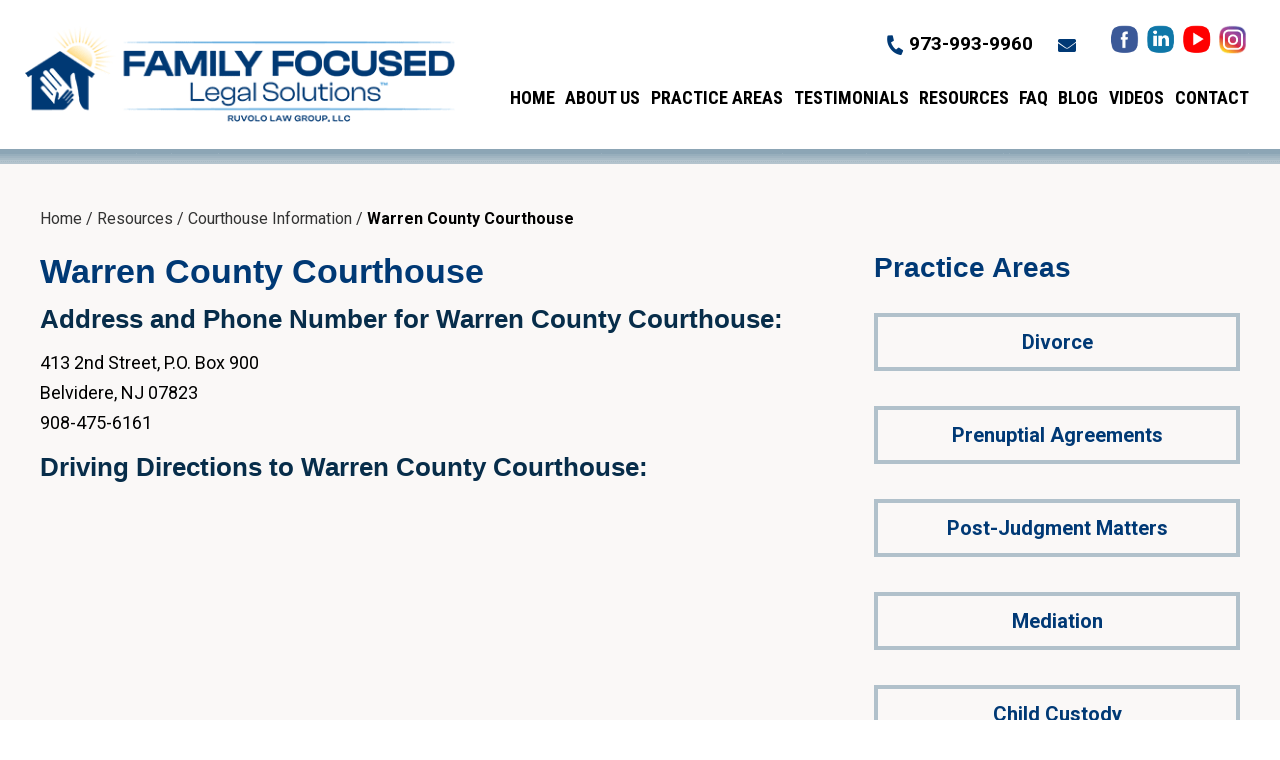

--- FILE ---
content_type: text/html; charset=UTF-8
request_url: https://www.familyfocusedlegal.com/resources/courthouse-information/warren-county-courthouse/
body_size: 24780
content:


<!DOCTYPE html>
<!--[if IE 8 ]>    <html lang="en-US" class="no-js no-touch ie8"> <![endif]-->
<!--[if (gte IE 9)|(gt IEMobile 7)|!(IEMobile)|!(IE)]><!--><html lang="en-US" class="no-js no-touch"><!--<![endif]-->

	<head> <script type="text/javascript">
/* <![CDATA[ */
var gform;gform||(document.addEventListener("gform_main_scripts_loaded",function(){gform.scriptsLoaded=!0}),document.addEventListener("gform/theme/scripts_loaded",function(){gform.themeScriptsLoaded=!0}),window.addEventListener("DOMContentLoaded",function(){gform.domLoaded=!0}),gform={domLoaded:!1,scriptsLoaded:!1,themeScriptsLoaded:!1,isFormEditor:()=>"function"==typeof InitializeEditor,callIfLoaded:function(o){return!(!gform.domLoaded||!gform.scriptsLoaded||!gform.themeScriptsLoaded&&!gform.isFormEditor()||(gform.isFormEditor()&&console.warn("The use of gform.initializeOnLoaded() is deprecated in the form editor context and will be removed in Gravity Forms 3.1."),o(),0))},initializeOnLoaded:function(o){gform.callIfLoaded(o)||(document.addEventListener("gform_main_scripts_loaded",()=>{gform.scriptsLoaded=!0,gform.callIfLoaded(o)}),document.addEventListener("gform/theme/scripts_loaded",()=>{gform.themeScriptsLoaded=!0,gform.callIfLoaded(o)}),window.addEventListener("DOMContentLoaded",()=>{gform.domLoaded=!0,gform.callIfLoaded(o)}))},hooks:{action:{},filter:{}},addAction:function(o,r,e,t){gform.addHook("action",o,r,e,t)},addFilter:function(o,r,e,t){gform.addHook("filter",o,r,e,t)},doAction:function(o){gform.doHook("action",o,arguments)},applyFilters:function(o){return gform.doHook("filter",o,arguments)},removeAction:function(o,r){gform.removeHook("action",o,r)},removeFilter:function(o,r,e){gform.removeHook("filter",o,r,e)},addHook:function(o,r,e,t,n){null==gform.hooks[o][r]&&(gform.hooks[o][r]=[]);var d=gform.hooks[o][r];null==n&&(n=r+"_"+d.length),gform.hooks[o][r].push({tag:n,callable:e,priority:t=null==t?10:t})},doHook:function(r,o,e){var t;if(e=Array.prototype.slice.call(e,1),null!=gform.hooks[r][o]&&((o=gform.hooks[r][o]).sort(function(o,r){return o.priority-r.priority}),o.forEach(function(o){"function"!=typeof(t=o.callable)&&(t=window[t]),"action"==r?t.apply(null,e):e[0]=t.apply(null,e)})),"filter"==r)return e[0]},removeHook:function(o,r,t,n){var e;null!=gform.hooks[o][r]&&(e=(e=gform.hooks[o][r]).filter(function(o,r,e){return!!(null!=n&&n!=o.tag||null!=t&&t!=o.priority)}),gform.hooks[o][r]=e)}});
/* ]]> */
</script>
<meta name="wordpress-version" content="6.8.1" />
		<meta http-equiv="Content-Type" content="text/html; charset=utf-8" /><script>if(navigator.userAgent.match(/MSIE|Internet Explorer/i)||navigator.userAgent.match(/Trident\/7\..*?rv:11/i)){var href=document.location.href;if(!href.match(/[?&]nowprocket/)){if(href.indexOf("?")==-1){if(href.indexOf("#")==-1){document.location.href=href+"?nowprocket=1"}else{document.location.href=href.replace("#","?nowprocket=1#")}}else{if(href.indexOf("#")==-1){document.location.href=href+"&nowprocket=1"}else{document.location.href=href.replace("#","&nowprocket=1#")}}}}</script><script>(()=>{class RocketLazyLoadScripts{constructor(){this.v="2.0.4",this.userEvents=["keydown","keyup","mousedown","mouseup","mousemove","mouseover","mouseout","touchmove","touchstart","touchend","touchcancel","wheel","click","dblclick","input"],this.attributeEvents=["onblur","onclick","oncontextmenu","ondblclick","onfocus","onmousedown","onmouseenter","onmouseleave","onmousemove","onmouseout","onmouseover","onmouseup","onmousewheel","onscroll","onsubmit"]}async t(){this.i(),this.o(),/iP(ad|hone)/.test(navigator.userAgent)&&this.h(),this.u(),this.l(this),this.m(),this.k(this),this.p(this),this._(),await Promise.all([this.R(),this.L()]),this.lastBreath=Date.now(),this.S(this),this.P(),this.D(),this.O(),this.M(),await this.C(this.delayedScripts.normal),await this.C(this.delayedScripts.defer),await this.C(this.delayedScripts.async),await this.T(),await this.F(),await this.j(),await this.A(),window.dispatchEvent(new Event("rocket-allScriptsLoaded")),this.everythingLoaded=!0,this.lastTouchEnd&&await new Promise(t=>setTimeout(t,500-Date.now()+this.lastTouchEnd)),this.I(),this.H(),this.U(),this.W()}i(){this.CSPIssue=sessionStorage.getItem("rocketCSPIssue"),document.addEventListener("securitypolicyviolation",t=>{this.CSPIssue||"script-src-elem"!==t.violatedDirective||"data"!==t.blockedURI||(this.CSPIssue=!0,sessionStorage.setItem("rocketCSPIssue",!0))},{isRocket:!0})}o(){window.addEventListener("pageshow",t=>{this.persisted=t.persisted,this.realWindowLoadedFired=!0},{isRocket:!0}),window.addEventListener("pagehide",()=>{this.onFirstUserAction=null},{isRocket:!0})}h(){let t;function e(e){t=e}window.addEventListener("touchstart",e,{isRocket:!0}),window.addEventListener("touchend",function i(o){o.changedTouches[0]&&t.changedTouches[0]&&Math.abs(o.changedTouches[0].pageX-t.changedTouches[0].pageX)<10&&Math.abs(o.changedTouches[0].pageY-t.changedTouches[0].pageY)<10&&o.timeStamp-t.timeStamp<200&&(window.removeEventListener("touchstart",e,{isRocket:!0}),window.removeEventListener("touchend",i,{isRocket:!0}),"INPUT"===o.target.tagName&&"text"===o.target.type||(o.target.dispatchEvent(new TouchEvent("touchend",{target:o.target,bubbles:!0})),o.target.dispatchEvent(new MouseEvent("mouseover",{target:o.target,bubbles:!0})),o.target.dispatchEvent(new PointerEvent("click",{target:o.target,bubbles:!0,cancelable:!0,detail:1,clientX:o.changedTouches[0].clientX,clientY:o.changedTouches[0].clientY})),event.preventDefault()))},{isRocket:!0})}q(t){this.userActionTriggered||("mousemove"!==t.type||this.firstMousemoveIgnored?"keyup"===t.type||"mouseover"===t.type||"mouseout"===t.type||(this.userActionTriggered=!0,this.onFirstUserAction&&this.onFirstUserAction()):this.firstMousemoveIgnored=!0),"click"===t.type&&t.preventDefault(),t.stopPropagation(),t.stopImmediatePropagation(),"touchstart"===this.lastEvent&&"touchend"===t.type&&(this.lastTouchEnd=Date.now()),"click"===t.type&&(this.lastTouchEnd=0),this.lastEvent=t.type,t.composedPath&&t.composedPath()[0].getRootNode()instanceof ShadowRoot&&(t.rocketTarget=t.composedPath()[0]),this.savedUserEvents.push(t)}u(){this.savedUserEvents=[],this.userEventHandler=this.q.bind(this),this.userEvents.forEach(t=>window.addEventListener(t,this.userEventHandler,{passive:!1,isRocket:!0})),document.addEventListener("visibilitychange",this.userEventHandler,{isRocket:!0})}U(){this.userEvents.forEach(t=>window.removeEventListener(t,this.userEventHandler,{passive:!1,isRocket:!0})),document.removeEventListener("visibilitychange",this.userEventHandler,{isRocket:!0}),this.savedUserEvents.forEach(t=>{(t.rocketTarget||t.target).dispatchEvent(new window[t.constructor.name](t.type,t))})}m(){const t="return false",e=Array.from(this.attributeEvents,t=>"data-rocket-"+t),i="["+this.attributeEvents.join("],[")+"]",o="[data-rocket-"+this.attributeEvents.join("],[data-rocket-")+"]",s=(e,i,o)=>{o&&o!==t&&(e.setAttribute("data-rocket-"+i,o),e["rocket"+i]=new Function("event",o),e.setAttribute(i,t))};new MutationObserver(t=>{for(const n of t)"attributes"===n.type&&(n.attributeName.startsWith("data-rocket-")||this.everythingLoaded?n.attributeName.startsWith("data-rocket-")&&this.everythingLoaded&&this.N(n.target,n.attributeName.substring(12)):s(n.target,n.attributeName,n.target.getAttribute(n.attributeName))),"childList"===n.type&&n.addedNodes.forEach(t=>{if(t.nodeType===Node.ELEMENT_NODE)if(this.everythingLoaded)for(const i of[t,...t.querySelectorAll(o)])for(const t of i.getAttributeNames())e.includes(t)&&this.N(i,t.substring(12));else for(const e of[t,...t.querySelectorAll(i)])for(const t of e.getAttributeNames())this.attributeEvents.includes(t)&&s(e,t,e.getAttribute(t))})}).observe(document,{subtree:!0,childList:!0,attributeFilter:[...this.attributeEvents,...e]})}I(){this.attributeEvents.forEach(t=>{document.querySelectorAll("[data-rocket-"+t+"]").forEach(e=>{this.N(e,t)})})}N(t,e){const i=t.getAttribute("data-rocket-"+e);i&&(t.setAttribute(e,i),t.removeAttribute("data-rocket-"+e))}k(t){Object.defineProperty(HTMLElement.prototype,"onclick",{get(){return this.rocketonclick||null},set(e){this.rocketonclick=e,this.setAttribute(t.everythingLoaded?"onclick":"data-rocket-onclick","this.rocketonclick(event)")}})}S(t){function e(e,i){let o=e[i];e[i]=null,Object.defineProperty(e,i,{get:()=>o,set(s){t.everythingLoaded?o=s:e["rocket"+i]=o=s}})}e(document,"onreadystatechange"),e(window,"onload"),e(window,"onpageshow");try{Object.defineProperty(document,"readyState",{get:()=>t.rocketReadyState,set(e){t.rocketReadyState=e},configurable:!0}),document.readyState="loading"}catch(t){console.log("WPRocket DJE readyState conflict, bypassing")}}l(t){this.originalAddEventListener=EventTarget.prototype.addEventListener,this.originalRemoveEventListener=EventTarget.prototype.removeEventListener,this.savedEventListeners=[],EventTarget.prototype.addEventListener=function(e,i,o){o&&o.isRocket||!t.B(e,this)&&!t.userEvents.includes(e)||t.B(e,this)&&!t.userActionTriggered||e.startsWith("rocket-")||t.everythingLoaded?t.originalAddEventListener.call(this,e,i,o):(t.savedEventListeners.push({target:this,remove:!1,type:e,func:i,options:o}),"mouseenter"!==e&&"mouseleave"!==e||t.originalAddEventListener.call(this,e,t.savedUserEvents.push,o))},EventTarget.prototype.removeEventListener=function(e,i,o){o&&o.isRocket||!t.B(e,this)&&!t.userEvents.includes(e)||t.B(e,this)&&!t.userActionTriggered||e.startsWith("rocket-")||t.everythingLoaded?t.originalRemoveEventListener.call(this,e,i,o):t.savedEventListeners.push({target:this,remove:!0,type:e,func:i,options:o})}}J(t,e){this.savedEventListeners=this.savedEventListeners.filter(i=>{let o=i.type,s=i.target||window;return e!==o||t!==s||(this.B(o,s)&&(i.type="rocket-"+o),this.$(i),!1)})}H(){EventTarget.prototype.addEventListener=this.originalAddEventListener,EventTarget.prototype.removeEventListener=this.originalRemoveEventListener,this.savedEventListeners.forEach(t=>this.$(t))}$(t){t.remove?this.originalRemoveEventListener.call(t.target,t.type,t.func,t.options):this.originalAddEventListener.call(t.target,t.type,t.func,t.options)}p(t){let e;function i(e){return t.everythingLoaded?e:e.split(" ").map(t=>"load"===t||t.startsWith("load.")?"rocket-jquery-load":t).join(" ")}function o(o){function s(e){const s=o.fn[e];o.fn[e]=o.fn.init.prototype[e]=function(){return this[0]===window&&t.userActionTriggered&&("string"==typeof arguments[0]||arguments[0]instanceof String?arguments[0]=i(arguments[0]):"object"==typeof arguments[0]&&Object.keys(arguments[0]).forEach(t=>{const e=arguments[0][t];delete arguments[0][t],arguments[0][i(t)]=e})),s.apply(this,arguments),this}}if(o&&o.fn&&!t.allJQueries.includes(o)){const e={DOMContentLoaded:[],"rocket-DOMContentLoaded":[]};for(const t in e)document.addEventListener(t,()=>{e[t].forEach(t=>t())},{isRocket:!0});o.fn.ready=o.fn.init.prototype.ready=function(i){function s(){parseInt(o.fn.jquery)>2?setTimeout(()=>i.bind(document)(o)):i.bind(document)(o)}return"function"==typeof i&&(t.realDomReadyFired?!t.userActionTriggered||t.fauxDomReadyFired?s():e["rocket-DOMContentLoaded"].push(s):e.DOMContentLoaded.push(s)),o([])},s("on"),s("one"),s("off"),t.allJQueries.push(o)}e=o}t.allJQueries=[],o(window.jQuery),Object.defineProperty(window,"jQuery",{get:()=>e,set(t){o(t)}})}P(){const t=new Map;document.write=document.writeln=function(e){const i=document.currentScript,o=document.createRange(),s=i.parentElement;let n=t.get(i);void 0===n&&(n=i.nextSibling,t.set(i,n));const c=document.createDocumentFragment();o.setStart(c,0),c.appendChild(o.createContextualFragment(e)),s.insertBefore(c,n)}}async R(){return new Promise(t=>{this.userActionTriggered?t():this.onFirstUserAction=t})}async L(){return new Promise(t=>{document.addEventListener("DOMContentLoaded",()=>{this.realDomReadyFired=!0,t()},{isRocket:!0})})}async j(){return this.realWindowLoadedFired?Promise.resolve():new Promise(t=>{window.addEventListener("load",t,{isRocket:!0})})}M(){this.pendingScripts=[];this.scriptsMutationObserver=new MutationObserver(t=>{for(const e of t)e.addedNodes.forEach(t=>{"SCRIPT"!==t.tagName||t.noModule||t.isWPRocket||this.pendingScripts.push({script:t,promise:new Promise(e=>{const i=()=>{const i=this.pendingScripts.findIndex(e=>e.script===t);i>=0&&this.pendingScripts.splice(i,1),e()};t.addEventListener("load",i,{isRocket:!0}),t.addEventListener("error",i,{isRocket:!0}),setTimeout(i,1e3)})})})}),this.scriptsMutationObserver.observe(document,{childList:!0,subtree:!0})}async F(){await this.X(),this.pendingScripts.length?(await this.pendingScripts[0].promise,await this.F()):this.scriptsMutationObserver.disconnect()}D(){this.delayedScripts={normal:[],async:[],defer:[]},document.querySelectorAll("script[type$=rocketlazyloadscript]").forEach(t=>{t.hasAttribute("data-rocket-src")?t.hasAttribute("async")&&!1!==t.async?this.delayedScripts.async.push(t):t.hasAttribute("defer")&&!1!==t.defer||"module"===t.getAttribute("data-rocket-type")?this.delayedScripts.defer.push(t):this.delayedScripts.normal.push(t):this.delayedScripts.normal.push(t)})}async _(){await this.L();let t=[];document.querySelectorAll("script[type$=rocketlazyloadscript][data-rocket-src]").forEach(e=>{let i=e.getAttribute("data-rocket-src");if(i&&!i.startsWith("data:")){i.startsWith("//")&&(i=location.protocol+i);try{const o=new URL(i).origin;o!==location.origin&&t.push({src:o,crossOrigin:e.crossOrigin||"module"===e.getAttribute("data-rocket-type")})}catch(t){}}}),t=[...new Map(t.map(t=>[JSON.stringify(t),t])).values()],this.Y(t,"preconnect")}async G(t){if(await this.K(),!0!==t.noModule||!("noModule"in HTMLScriptElement.prototype))return new Promise(e=>{let i;function o(){(i||t).setAttribute("data-rocket-status","executed"),e()}try{if(navigator.userAgent.includes("Firefox/")||""===navigator.vendor||this.CSPIssue)i=document.createElement("script"),[...t.attributes].forEach(t=>{let e=t.nodeName;"type"!==e&&("data-rocket-type"===e&&(e="type"),"data-rocket-src"===e&&(e="src"),i.setAttribute(e,t.nodeValue))}),t.text&&(i.text=t.text),t.nonce&&(i.nonce=t.nonce),i.hasAttribute("src")?(i.addEventListener("load",o,{isRocket:!0}),i.addEventListener("error",()=>{i.setAttribute("data-rocket-status","failed-network"),e()},{isRocket:!0}),setTimeout(()=>{i.isConnected||e()},1)):(i.text=t.text,o()),i.isWPRocket=!0,t.parentNode.replaceChild(i,t);else{const i=t.getAttribute("data-rocket-type"),s=t.getAttribute("data-rocket-src");i?(t.type=i,t.removeAttribute("data-rocket-type")):t.removeAttribute("type"),t.addEventListener("load",o,{isRocket:!0}),t.addEventListener("error",i=>{this.CSPIssue&&i.target.src.startsWith("data:")?(console.log("WPRocket: CSP fallback activated"),t.removeAttribute("src"),this.G(t).then(e)):(t.setAttribute("data-rocket-status","failed-network"),e())},{isRocket:!0}),s?(t.fetchPriority="high",t.removeAttribute("data-rocket-src"),t.src=s):t.src="data:text/javascript;base64,"+window.btoa(unescape(encodeURIComponent(t.text)))}}catch(i){t.setAttribute("data-rocket-status","failed-transform"),e()}});t.setAttribute("data-rocket-status","skipped")}async C(t){const e=t.shift();return e?(e.isConnected&&await this.G(e),this.C(t)):Promise.resolve()}O(){this.Y([...this.delayedScripts.normal,...this.delayedScripts.defer,...this.delayedScripts.async],"preload")}Y(t,e){this.trash=this.trash||[];let i=!0;var o=document.createDocumentFragment();t.forEach(t=>{const s=t.getAttribute&&t.getAttribute("data-rocket-src")||t.src;if(s&&!s.startsWith("data:")){const n=document.createElement("link");n.href=s,n.rel=e,"preconnect"!==e&&(n.as="script",n.fetchPriority=i?"high":"low"),t.getAttribute&&"module"===t.getAttribute("data-rocket-type")&&(n.crossOrigin=!0),t.crossOrigin&&(n.crossOrigin=t.crossOrigin),t.integrity&&(n.integrity=t.integrity),t.nonce&&(n.nonce=t.nonce),o.appendChild(n),this.trash.push(n),i=!1}}),document.head.appendChild(o)}W(){this.trash.forEach(t=>t.remove())}async T(){try{document.readyState="interactive"}catch(t){}this.fauxDomReadyFired=!0;try{await this.K(),this.J(document,"readystatechange"),document.dispatchEvent(new Event("rocket-readystatechange")),await this.K(),document.rocketonreadystatechange&&document.rocketonreadystatechange(),await this.K(),this.J(document,"DOMContentLoaded"),document.dispatchEvent(new Event("rocket-DOMContentLoaded")),await this.K(),this.J(window,"DOMContentLoaded"),window.dispatchEvent(new Event("rocket-DOMContentLoaded"))}catch(t){console.error(t)}}async A(){try{document.readyState="complete"}catch(t){}try{await this.K(),this.J(document,"readystatechange"),document.dispatchEvent(new Event("rocket-readystatechange")),await this.K(),document.rocketonreadystatechange&&document.rocketonreadystatechange(),await this.K(),this.J(window,"load"),window.dispatchEvent(new Event("rocket-load")),await this.K(),window.rocketonload&&window.rocketonload(),await this.K(),this.allJQueries.forEach(t=>t(window).trigger("rocket-jquery-load")),await this.K(),this.J(window,"pageshow");const t=new Event("rocket-pageshow");t.persisted=this.persisted,window.dispatchEvent(t),await this.K(),window.rocketonpageshow&&window.rocketonpageshow({persisted:this.persisted})}catch(t){console.error(t)}}async K(){Date.now()-this.lastBreath>45&&(await this.X(),this.lastBreath=Date.now())}async X(){return document.hidden?new Promise(t=>setTimeout(t)):new Promise(t=>requestAnimationFrame(t))}B(t,e){return e===document&&"readystatechange"===t||(e===document&&"DOMContentLoaded"===t||(e===window&&"DOMContentLoaded"===t||(e===window&&"load"===t||e===window&&"pageshow"===t)))}static run(){(new RocketLazyLoadScripts).t()}}RocketLazyLoadScripts.run()})();</script>
		<meta name="themodernfirm-framework-version" content="2.5.1.1" />
		
		
		<meta name="viewport" content="width=device-width, initial-scale=1, maximum-scale=1.0, user-scalable=no" />
		<link rel="profile" href="https://gmpg.org/xfn/11" />	
				<link rel="shortcut icon" href="https://www.familyfocusedlegal.com/wp-content/uploads/sites/573/2022/03/favicon.ico" /><meta name='robots' content='index, follow, max-image-preview:large, max-snippet:-1, max-video-preview:-1' />
	<style>img:is([sizes="auto" i], [sizes^="auto," i]) { contain-intrinsic-size: 3000px 1500px }</style>
	
	<!-- This site is optimized with the Yoast SEO plugin v26.4 - https://yoast.com/wordpress/plugins/seo/ -->
	<title>Warren County Courthouse &#8211; Family Focused Legal Solutions</title>
<link data-rocket-preload as="style" href="https://fonts.googleapis.com/css2?family=Paprika&#038;display=swap" rel="preload">
<link data-rocket-preload as="style" href="https://fonts.googleapis.com/css?family=Roboto%3A300%2C300i%2C400%2C400i%2C500%2C500i%2C700%2C700i%7CRoboto%20Condensed%3A400%2C400i%2C700%2C700i&#038;display=swap" rel="preload">
<link href="https://fonts.googleapis.com/css2?family=Paprika&#038;display=swap" media="print" onload="this.media=&#039;all&#039;" rel="stylesheet">
<noscript><link rel="stylesheet" href="https://fonts.googleapis.com/css2?family=Paprika&#038;display=swap"></noscript>
<link href="https://fonts.googleapis.com/css?family=Roboto%3A300%2C300i%2C400%2C400i%2C500%2C500i%2C700%2C700i%7CRoboto%20Condensed%3A400%2C400i%2C700%2C700i&#038;display=swap" media="print" onload="this.media=&#039;all&#039;" rel="stylesheet">
<noscript><link rel="stylesheet" href="https://fonts.googleapis.com/css?family=Roboto%3A300%2C300i%2C400%2C400i%2C500%2C500i%2C700%2C700i%7CRoboto%20Condensed%3A400%2C400i%2C700%2C700i&#038;display=swap"></noscript>
	<meta name="description" content="Learn more about Warren County Courthouse from the lawyers at Family Focused Legal Solutions." />
	<link rel="canonical" href="https://www.familyfocusedlegal.com/resources/courthouse-information/warren-county-courthouse/" />
	<meta name="twitter:label1" content="Est. reading time" />
	<meta name="twitter:data1" content="1 minute" />
	<script type="application/ld+json" class="yoast-schema-graph">{"@context":"https://schema.org","@graph":[{"@type":"WebPage","@id":"https://www.familyfocusedlegal.com/resources/courthouse-information/warren-county-courthouse/","url":"https://www.familyfocusedlegal.com/resources/courthouse-information/warren-county-courthouse/","name":"Warren County Courthouse &#8211; Family Focused Legal Solutions","isPartOf":{"@id":"https://www.familyfocusedlegal.com/#website"},"datePublished":"2022-08-25T14:59:00+00:00","dateModified":"2022-08-25T19:24:09+00:00","description":"Learn more about Warren County Courthouse from the lawyers at Family Focused Legal Solutions.","breadcrumb":{"@id":"https://www.familyfocusedlegal.com/resources/courthouse-information/warren-county-courthouse/#breadcrumb"},"inLanguage":"en-US","potentialAction":[{"@type":"ReadAction","target":["https://www.familyfocusedlegal.com/resources/courthouse-information/warren-county-courthouse/"]}]},{"@type":"BreadcrumbList","@id":"https://www.familyfocusedlegal.com/resources/courthouse-information/warren-county-courthouse/#breadcrumb","itemListElement":[{"@type":"ListItem","position":1,"name":"Home","item":"https://www.familyfocusedlegal.com/"},{"@type":"ListItem","position":2,"name":"Resources","item":"https://www.familyfocusedlegal.com/resources/"},{"@type":"ListItem","position":3,"name":"Courthouse Information","item":"https://www.familyfocusedlegal.com/resources/courthouse-information/"},{"@type":"ListItem","position":4,"name":"Warren County Courthouse"}]},{"@type":"WebSite","@id":"https://www.familyfocusedlegal.com/#website","url":"https://www.familyfocusedlegal.com/","name":"Family Focused Legal Solutions","description":"","potentialAction":[{"@type":"SearchAction","target":{"@type":"EntryPoint","urlTemplate":"https://www.familyfocusedlegal.com/?s={search_term_string}"},"query-input":{"@type":"PropertyValueSpecification","valueRequired":true,"valueName":"search_term_string"}}],"inLanguage":"en-US"}]}</script>
	<!-- / Yoast SEO plugin. -->


<link rel='dns-prefetch' href='//fonts.googleapis.com' />
<link rel='dns-prefetch' href='//use.fontawesome.com' />
<link href='https://fonts.gstatic.com' crossorigin rel='preconnect' />
<!-- Google Tag Manager -->
<script type="rocketlazyloadscript">(function(w,d,s,l,i){w[l]=w[l]||[];w[l].push({'gtm.start':
new Date().getTime(),event:'gtm.js'});var f=d.getElementsByTagName(s)[0],
j=d.createElement(s),dl=l!='dataLayer'?'&l='+l:'';j.async=true;j.src=
'https://www.googletagmanager.com/gtm.js?id='+i+dl;f.parentNode.insertBefore(j,f);
})(window,document,'script','dataLayer','GTM-PD8DJ56');</script>
<!-- End Google Tag Manager --><link rel='stylesheet' id='google-material-icons-css' href='https://fonts.googleapis.com/icon?family=Material+Icons' type='text/css' media='all' />
<link data-minify="1" rel='stylesheet' id='fontawesome-css' href='https://www.familyfocusedlegal.com/wp-content/cache/min/573/releases/v5.9.0/css/all.css?ver=1752167452' type='text/css' media='all' />



<link data-minify="1" rel='stylesheet' id='tmf-scaffolding-css' href='https://www.familyfocusedlegal.com/wp-content/cache/min/573/wp-content/themes/themodernfirm-framework/assets/css/scaffolding.css?ver=1752167452' type='text/css' media='screen' />
<link data-minify="1" rel='stylesheet' id='tmf-framework-css' href='https://www.familyfocusedlegal.com/wp-content/cache/min/573/wp-content/themes/themodernfirm-framework/assets/css/framework.css?ver=1752167452' type='text/css' media='screen' />
<link data-minify="1" rel='stylesheet' id='tmf-menu-css' href='https://www.familyfocusedlegal.com/wp-content/cache/min/573/wp-content/themes/themodernfirm-framework/assets/css/menu.css?ver=1752167452' type='text/css' media='screen' />
<link data-minify="1" rel='stylesheet' id='tmf-posts-css' href='https://www.familyfocusedlegal.com/wp-content/cache/min/573/wp-content/themes/themodernfirm-framework/assets/css/posts.css?ver=1752167452' type='text/css' media='screen' />
<link rel='stylesheet' id='tmf-print-css' href='https://www.familyfocusedlegal.com/wp-content/themes/themodernfirm-framework/assets/css/print.css' type='text/css' media='print' />
<link data-minify="1" rel='stylesheet' id='tmf-structural-css' href='https://www.familyfocusedlegal.com/wp-content/cache/min/573/wp-content/themes/mod-express-113/familyfocusedlegal/assets/css/structural.css?ver=1752167452' type='text/css' media='screen' />
<link data-minify="1" rel='stylesheet' id='tmf-child-posts-css' href='https://www.familyfocusedlegal.com/wp-content/cache/min/573/wp-content/themes/mod-express-113/familyfocusedlegal/assets/css/posts.css?ver=1752167452' type='text/css' media='screen' />
<link data-minify="1" rel='stylesheet' id='tmf-editor-content-css' href='https://www.familyfocusedlegal.com/wp-content/cache/min/573/wp-content/themes/mod-express-113/familyfocusedlegal/assets/css/editor-content.css?ver=1752167452' type='text/css' media='screen' />
<link rel='stylesheet' id='tmf-child-print-css' href='https://www.familyfocusedlegal.com/wp-content/themes/mod-express-113/familyfocusedlegal/assets/css/print.css' type='text/css' media='print' />
<style id='wp-emoji-styles-inline-css' type='text/css'>

	img.wp-smiley, img.emoji {
		display: inline !important;
		border: none !important;
		box-shadow: none !important;
		height: 1em !important;
		width: 1em !important;
		margin: 0 0.07em !important;
		vertical-align: -0.1em !important;
		background: none !important;
		padding: 0 !important;
	}
</style>
<style id='classic-theme-styles-inline-css' type='text/css'>
/*! This file is auto-generated */
.wp-block-button__link{color:#fff;background-color:#32373c;border-radius:9999px;box-shadow:none;text-decoration:none;padding:calc(.667em + 2px) calc(1.333em + 2px);font-size:1.125em}.wp-block-file__button{background:#32373c;color:#fff;text-decoration:none}
</style>
<link rel='stylesheet' id='wp-components-css' href='https://www.familyfocusedlegal.com/wp-includes/css/dist/components/style.min.css?ver=6.8.1' type='text/css' media='all' />
<link rel='stylesheet' id='wp-preferences-css' href='https://www.familyfocusedlegal.com/wp-includes/css/dist/preferences/style.min.css?ver=6.8.1' type='text/css' media='all' />
<link rel='stylesheet' id='wp-block-editor-css' href='https://www.familyfocusedlegal.com/wp-includes/css/dist/block-editor/style.min.css?ver=6.8.1' type='text/css' media='all' />
<link data-minify="1" rel='stylesheet' id='popup-maker-block-library-style-css' href='https://www.familyfocusedlegal.com/wp-content/cache/min/573/wp-content/plugins/popup-maker/dist/packages/block-library-style.css?ver=1761377352' type='text/css' media='all' />
<link data-minify="1" rel='stylesheet' id='myCustomStyles-css' href='https://www.familyfocusedlegal.com/wp-content/cache/min/573/wp-content/plugins/tinymce-formats/editor-styles.css?ver=1752167452' type='text/css' media='all' />
<link data-minify="1" rel='stylesheet' id='ctct_form_styles-css' href='https://www.familyfocusedlegal.com/wp-content/cache/min/573/wp-content/plugins/constant-contact-forms/assets/css/style.css?ver=1752167452' type='text/css' media='all' />
<style id='rocket-lazyload-inline-css' type='text/css'>
.rll-youtube-player{position:relative;padding-bottom:56.23%;height:0;overflow:hidden;max-width:100%;}.rll-youtube-player:focus-within{outline: 2px solid currentColor;outline-offset: 5px;}.rll-youtube-player iframe{position:absolute;top:0;left:0;width:100%;height:100%;z-index:100;background:0 0}.rll-youtube-player img{bottom:0;display:block;left:0;margin:auto;max-width:100%;width:100%;position:absolute;right:0;top:0;border:none;height:auto;-webkit-transition:.4s all;-moz-transition:.4s all;transition:.4s all}.rll-youtube-player img:hover{-webkit-filter:brightness(75%)}.rll-youtube-player .play{height:100%;width:100%;left:0;top:0;position:absolute;background:url(https://www.familyfocusedlegal.com/wp-content/plugins/wp-rocket/assets/img/youtube.png) no-repeat center;background-color: transparent !important;cursor:pointer;border:none;}
</style>
<script type="rocketlazyloadscript" data-rocket-type="text/javascript" data-rocket-src="https://www.familyfocusedlegal.com/wp-includes/js/jquery/jquery.min.js?ver=3.7.1" id="jquery-core-js" data-rocket-defer defer></script>
<script type="rocketlazyloadscript" data-rocket-type="text/javascript" data-rocket-src="https://www.familyfocusedlegal.com/wp-includes/js/jquery/jquery-migrate.min.js?ver=3.4.1" id="jquery-migrate-js" data-rocket-defer defer></script>
<script type="rocketlazyloadscript" data-minify="1" data-rocket-type="text/javascript" data-rocket-src="https://www.familyfocusedlegal.com/wp-content/cache/min/573/wp-content/themes/themodernfirm-framework/assets/js/core.js?ver=1752167452" id="tmf-core-js" data-rocket-defer defer></script>
<script type="rocketlazyloadscript" data-minify="1" data-rocket-type="text/javascript" data-rocket-src="https://www.familyfocusedlegal.com/wp-content/cache/min/573/wp-content/themes/mod-express-113/familyfocusedlegal/assets/js/script.js?ver=1752167452" id="tmf-script-js" data-rocket-defer defer></script>
<script type="rocketlazyloadscript" data-minify="1" data-rocket-type="text/javascript" data-rocket-src="https://www.familyfocusedlegal.com/wp-content/cache/min/573/wp-content/themes/themodernfirm-framework/assets/js/menu.js?ver=1752167452" id="tmf-menu-js" data-rocket-defer defer></script>
<link rel="https://api.w.org/" href="https://www.familyfocusedlegal.com/wp-json/" /><link rel="alternate" title="JSON" type="application/json" href="https://www.familyfocusedlegal.com/wp-json/wp/v2/pages/1435" /><link rel="EditURI" type="application/rsd+xml" title="RSD" href="https://www.familyfocusedlegal.com/xmlrpc.php?rsd" />
<meta name="generator" content="WordPress 6.8.1" />
<link rel='shortlink' href='https://www.familyfocusedlegal.com/?p=1435' />
<link rel="alternate" title="oEmbed (JSON)" type="application/json+oembed" href="https://www.familyfocusedlegal.com/wp-json/oembed/1.0/embed?url=https%3A%2F%2Fwww.familyfocusedlegal.com%2Fresources%2Fcourthouse-information%2Fwarren-county-courthouse%2F" />
<link rel="alternate" title="oEmbed (XML)" type="text/xml+oembed" href="https://www.familyfocusedlegal.com/wp-json/oembed/1.0/embed?url=https%3A%2F%2Fwww.familyfocusedlegal.com%2Fresources%2Fcourthouse-information%2Fwarren-county-courthouse%2F&#038;format=xml" />
<style type="text/css" id="tmf-inline-styles-header"> #mobile-nav{ background-color: rgba(0, 57, 116, 1 ); }  #mobile-nav .mobile-menu{ background-color: #003974; }  .menu-bar-container{ text-align: center;margin-top: 5px; }  .menu-bar-container .menu-label{ font-size: 18px;}  #mobile-nav .mob-expand-submenu:before{ color: #ffffff;} </style> 
		<! – Code snippet to speed up Google Fonts – > 
		<link rel="preconnect" href="https://fonts.googleapis.com">
		<link rel="preconnect" href="https://fonts.gstatic.com" crossorigin>
		<! – End of code snippet for Google Fonts – > 
    <noscript><style id="rocket-lazyload-nojs-css">.rll-youtube-player, [data-lazy-src]{display:none !important;}</style></noscript>			<script type="rocketlazyloadscript">window.addEventListener('DOMContentLoaded', function() {
				jQuery(function(){TMF.start_services(['feature_detection', 'navigation', 'accordion', 'map_adjust', 'video_support', 'obfuscate_email']);});
			});</script>
		<!--Following script is handled in Settings->Advanced--><script type="rocketlazyloadscript" data-minify="1" data-rocket-src="https://www.familyfocusedlegal.com/wp-content/cache/min/573/71678.js?ver=1752167452" data-rocket-defer defer></script><!-- google analytics -->
<!-- Global Site Tag (gtag.js) - Google Analytics -->
<script type="rocketlazyloadscript" async data-rocket-src="https://www.googletagmanager.com/gtag/js?id=G-79X76CY966"></script>
<script type="rocketlazyloadscript">
  window.dataLayer = window.dataLayer || [];
  function gtag(){dataLayer.push(arguments);}
  gtag('js', new Date());

  gtag('config', 'G-79X76CY966');
</script>
<a href="#body-wrapper" class="screen-reader-shortcut">Skip to main content</a><a href="#primary-nav-wrapper" class="screen-reader-shortcut">Skip to navigation</a><div id="top"></div>	<meta name="generator" content="WP Rocket 3.20.1.2" data-wpr-features="wpr_delay_js wpr_defer_js wpr_minify_js wpr_lazyload_images wpr_lazyload_iframes wpr_minify_css wpr_preload_links wpr_desktop" /></head>

	<body data-rsssl=1 class="wp-singular page-template-default page page-id-1435 page-child parent-pageid-386 wp-theme-themodernfirm-framework wp-child-theme-mod-express-113familyfocusedlegal ctct-themodernfirm-framework">
	
	<div data-rocket-location-hash="829d05a322dc635a36fdb6dca7f54a90" id="print-header">
	
	
	<img id="print-logo" class="logo" src="data:image/svg+xml,%3Csvg%20xmlns='http://www.w3.org/2000/svg'%20viewBox='0%200%200%200'%3E%3C/svg%3E" alt="Family Focused Legal Solutions" data-lazy-src="https://www.familyfocusedlegal.com/wp-content/uploads/sites/573/2022/03/logo_1x.png" /><noscript><img id="print-logo" class="logo" src="https://www.familyfocusedlegal.com/wp-content/uploads/sites/573/2022/03/logo_1x.png" alt="Family Focused Legal Solutions" /></noscript>
</div>		<div data-rocket-location-hash="60d0fdb4eda493e785c91a3002349dfa" class="top-area">
					<div data-rocket-location-hash="e08211acb9d9e6edd5a1fa7cb279e617" id="header-wrapper" class="section-wrapper">
				<div data-rocket-location-hash="3929dcef2c8a541e7f33bd3955a1dcdf" id="header-container" class="section-container">
					<div id="header" class="section">
		
				<div id="header-row"  class="row collapse-1200 ">
		
				<div id="header-cell-1"  class="cell span-9">
			<div class="inner">
					<div class="header-top-row">
				<div class="main-logo">
					<a href="https://www.familyfocusedlegal.com/">

	<img id="site-logo" class="logo" src="data:image/svg+xml,%3Csvg%20xmlns='http://www.w3.org/2000/svg'%20viewBox='0%200%200%200'%3E%3C/svg%3E" data-lazy-srcset="https://www.familyfocusedlegal.com/wp-content/uploads/sites/573/2022/03/logo_2x.png 2x, https://www.familyfocusedlegal.com/wp-content/uploads/sites/573/2022/03/logo_3x.png 3x" alt="Family Focused Legal Solutions" data-lazy-src="https://www.familyfocusedlegal.com/wp-content/uploads/sites/573/2022/03/logo_1x.png"/><noscript><img id="site-logo" class="logo" src="https://www.familyfocusedlegal.com/wp-content/uploads/sites/573/2022/03/logo_1x.png" srcset="https://www.familyfocusedlegal.com/wp-content/uploads/sites/573/2022/03/logo_2x.png 2x, https://www.familyfocusedlegal.com/wp-content/uploads/sites/573/2022/03/logo_3x.png 3x" alt="Family Focused Legal Solutions"/></noscript>
</a>					<div class="sticky-logo-view">
						<a href="https://www.familyfocusedlegal.com/">
							<img class="sticky-logo" src="data:image/svg+xml,%3Csvg%20xmlns='http://www.w3.org/2000/svg'%20viewBox='0%200%200%200'%3E%3C/svg%3E" data-lazy-srcset="https://www.familyfocusedlegal.com/wp-content/themes/mod-express-113/familyfocusedlegal/assets/images/logo_scroll_1x.png 1x, https://www.familyfocusedlegal.com/wp-content/themes/mod-express-113/familyfocusedlegal/assets/images/logo_scroll_2x.png 2x, https://www.familyfocusedlegal.com/wp-content/themes/mod-express-113/familyfocusedlegal/assets/images/logo_scroll_3x.png 3x" alt="Family Focused Legal Solutions" data-lazy-src="https://www.familyfocusedlegal.com/wp-content/themes/mod-express-113/familyfocusedlegal/assets/images/logo_scroll_1x.png"/><noscript><img class="sticky-logo" src="https://www.familyfocusedlegal.com/wp-content/themes/mod-express-113/familyfocusedlegal/assets/images/logo_scroll_1x.png" srcset="https://www.familyfocusedlegal.com/wp-content/themes/mod-express-113/familyfocusedlegal/assets/images/logo_scroll_1x.png 1x, https://www.familyfocusedlegal.com/wp-content/themes/mod-express-113/familyfocusedlegal/assets/images/logo_scroll_2x.png 2x, https://www.familyfocusedlegal.com/wp-content/themes/mod-express-113/familyfocusedlegal/assets/images/logo_scroll_3x.png 3x" alt="Family Focused Legal Solutions"/></noscript>
						</a>
					</div>
				</div>
				<div class="mobile-view">
					<div id="header-top">
						<div class="tmf-module-area tmf-single-module-area tmf-module-area-header">			<div class="tmf-module tmf-module-17 tmf-module-site-header---upper-right">
								<div class="tmf-module-content editor-content">
					<p><span class="tmf-field post-id-317 location phone-1"><a href="tel:973-993-9960">973-993-9960</a></span><a class="tmf-email tmf-field post-id-317 location email" href="#" title="Email" data-front="info" data-back="familyfocusedlegal.com"></a> <span class="social-icons"> <a href="https://www.facebook.com/RuvoloLaw" target="_blank" title="View Family Focused Legal Solutions's Facebook Page" alt="Family Focused Legal Solutions's Facebook Page"> <span class="icon facebook"></span> </a> <a href="https://www.linkedin.com/company/ruvolo-law-group-llc/" target="_blank" title="View Family Focused Legal Solutions's LinkedIn Page" alt="Family Focused Legal Solutions's LinkedIn Page"> <span class="icon linked-in"></span> </a> <a href="https://www.youtube.com/channel/UCIBgNq_1beqJDuc8joo-QOA" target="_blank" title="View Family Focused Legal Solutions's YouTube Page" alt="Family Focused Legal Solutions's YouTube Page"> <span class="icon youtube"></span> </a> <a href="https://www.instagram.com/family.focused.legal.solutions/" target="_blank" class="instagram-icon" title="View Family Focused Legal Solutions's Instagram Page" alt="Family Focused Legal Solutions's Instagram Page"> <span class="icon instagram"></span> </a> </span> </p>				</div>
			</div>
		</div>					</div>
				</div>
			</div>

		</div></div>		<div id="header-cell-2"  class="cell span-15" role="complementary">
			<div class="inner">
					<div class="desktop-view">
				<div id="header-top">
					<div class="tmf-module-area tmf-single-module-area tmf-module-area-header">			<div class="tmf-module tmf-module-17 tmf-module-site-header---upper-right">
								<div class="tmf-module-content editor-content">
					<p><span class="tmf-field post-id-317 location phone-1"><a href="tel:973-993-9960">973-993-9960</a></span><a class="tmf-email tmf-field post-id-317 location email" href="#" title="Email" data-front="info" data-back="familyfocusedlegal.com"></a> <span class="social-icons"> <a href="https://www.facebook.com/RuvoloLaw" target="_blank" title="View Family Focused Legal Solutions's Facebook Page" alt="Family Focused Legal Solutions's Facebook Page"> <span class="icon facebook"></span> </a> <a href="https://www.linkedin.com/company/ruvolo-law-group-llc/" target="_blank" title="View Family Focused Legal Solutions's LinkedIn Page" alt="Family Focused Legal Solutions's LinkedIn Page"> <span class="icon linked-in"></span> </a> <a href="https://www.youtube.com/channel/UCIBgNq_1beqJDuc8joo-QOA" target="_blank" title="View Family Focused Legal Solutions's YouTube Page" alt="Family Focused Legal Solutions's YouTube Page"> <span class="icon youtube"></span> </a> <a href="https://www.instagram.com/family.focused.legal.solutions/" target="_blank" class="instagram-icon" title="View Family Focused Legal Solutions's Instagram Page" alt="Family Focused Legal Solutions's Instagram Page"> <span class="icon instagram"></span> </a> </span> </p>				</div>
			</div>
		</div>				</div>
			</div>
	        	
	
				<div id="mobile-nav-wrapper" class="section-wrapper">
				<div id="mobile-nav-container" class="section-container">
					<div id="mobile-nav" class="section">
		
		<div class="menu-bar-container">

			<div class="menu-bar">
				<div class="hamburger-container">
					<div class="hamburger"></div>
				</div>
				<div class="menu-label">
					MENU				</div>
			</div>

		</div>

		<div class="mobile-menu-container">

			<div class="mobile-menu  mobile-menu-fade-in submenu-icon-plus-sign">

				<div class="top-part">
					<i class="fas fa-times mob-cancel-button"></i>

					
				</div>

				<ul id="mobile-nav-nav-menu" class="menu"><li id="menu-item-5" class="menu-item menu-item-type-post_type menu-item-object-page menu-item-home first menu-item-5"><a href="https://www.familyfocusedlegal.com/">Home</a></li>
<li id="menu-item-412" class="menu-item menu-item-type-post_type menu-item-object-page menu-item-has-children menu-item-412"><a href="https://www.familyfocusedlegal.com/about-the-firm/">About Us</a>
<div class="wrap"><ul class="sub-menu">
	<li id="menu-item-413" class="menu-item menu-item-type-post_type menu-item-object-page first menu-item-413"><a href="https://www.familyfocusedlegal.com/about-the-firm/">About Our Family Law Firm</a></li>
	<li id="menu-item-414" class="menu-item menu-item-type-custom menu-item-object-custom menu-item-414"><a href="/attorneys/">Meet Our Attorneys</a></li>
	<li id="menu-item-415" class="menu-item menu-item-type-custom menu-item-object-custom menu-item-415"><a href="/staff-category/staff/">Meet Our Support Staff</a></li>
	<li id="menu-item-682" class="menu-item menu-item-type-custom menu-item-object-custom menu-item-682"><a href="/staff-category/pets/">Now Meet Our Furry Staff</a></li>
	<li id="menu-item-416" class="menu-item menu-item-type-post_type menu-item-object-page last menu-item-416"><a href="https://www.familyfocusedlegal.com/about-the-firm/in-the-community/">In the Community</a></li>
</ul></div>
</li>
<li id="menu-item-419" class="menu-item menu-item-type-custom menu-item-object-custom menu-item-has-children menu-item-419"><a href="/practice-areas/">Practice Areas</a>
<div class="wrap"><ul class="sub-menu">
	<li id="menu-item-420" class="menu-item menu-item-type-post_type menu-item-object-practice-area first menu-item-420"><a href="https://www.familyfocusedlegal.com/practice-areas/divorce/">Divorce</a></li>
	<li id="menu-item-1000" class="menu-item menu-item-type-post_type menu-item-object-practice-area menu-item-1000"><a href="https://www.familyfocusedlegal.com/practice-areas/legal-separation/">Legal Separation</a></li>
	<li id="menu-item-421" class="menu-item menu-item-type-post_type menu-item-object-practice-area menu-item-421"><a href="https://www.familyfocusedlegal.com/practice-areas/prenuptial-agreements-lawyer/">Prenuptial Agreements</a></li>
	<li id="menu-item-422" class="menu-item menu-item-type-post_type menu-item-object-practice-area menu-item-422"><a href="https://www.familyfocusedlegal.com/practice-areas/post-judgment/">Post-Judgment Matters</a></li>
	<li id="menu-item-423" class="menu-item menu-item-type-post_type menu-item-object-practice-area menu-item-423"><a href="https://www.familyfocusedlegal.com/practice-areas/mediation-2/">Mediation</a></li>
	<li id="menu-item-424" class="menu-item menu-item-type-post_type menu-item-object-practice-area menu-item-424"><a href="https://www.familyfocusedlegal.com/practice-areas/child-custody/">Child Custody</a></li>
	<li id="menu-item-425" class="menu-item menu-item-type-post_type menu-item-object-practice-area menu-item-425"><a href="https://www.familyfocusedlegal.com/practice-areas/restraining-order/">Restraining Order</a></li>
	<li id="menu-item-1020" class="menu-item menu-item-type-post_type menu-item-object-practice-area menu-item-1020"><a href="https://www.familyfocusedlegal.com/practice-areas/stepparent-adoption/">Stepparent Adoption</a></li>
	<li id="menu-item-1038" class="menu-item menu-item-type-post_type menu-item-object-practice-area last menu-item-1038"><a href="https://www.familyfocusedlegal.com/practice-areas/guardian-ad-litem/">Guardian ad litem</a></li>
</ul></div>
</li>
<li id="menu-item-427" class="menu-item menu-item-type-custom menu-item-object-custom menu-item-427"><a href="/testimonials/">Testimonials</a></li>
<li id="menu-item-1392" class="menu-item menu-item-type-custom menu-item-object-custom menu-item-has-children menu-item-1392"><a href="#">Resources</a>
<div class="wrap"><ul class="sub-menu">
	<li id="menu-item-837" class="menu-item menu-item-type-post_type menu-item-object-page first menu-item-837"><a href="https://www.familyfocusedlegal.com/resources/recommended-reading/">Recommended Reading</a></li>
	<li id="menu-item-1438" class="menu-item menu-item-type-post_type menu-item-object-page current-page-ancestor last menu-item-1438"><a href="https://www.familyfocusedlegal.com/resources/courthouse-information/">Courthouse Information</a></li>
</ul></div>
</li>
<li id="menu-item-434" class="menu-item menu-item-type-custom menu-item-object-custom menu-item-434"><a href="/faq/">FAQ</a></li>
<li id="menu-item-435" class="menu-item menu-item-type-post_type menu-item-object-page menu-item-435"><a href="https://www.familyfocusedlegal.com/family-law-blog/">Blog</a></li>
<li id="menu-item-1324" class="menu-item menu-item-type-custom menu-item-object-custom menu-item-1324"><a href="/videos/">Videos</a></li>
<li id="menu-item-436" class="menu-item menu-item-type-custom menu-item-object-custom last menu-item-436"><a href="/contact-us/">Contact</a></li>
</ul>
									<div class="mobile-location">
						<div class="tmf-post tmf-post-317 location mobile-location first-post last-post" itemscope itemtype="https://schema.org/Organization">

	<div class="location-small-container">
	    <div class="location-small-1">
	    	<a  href="https://maps.google.com/?q=360%20Mount%20Kemble%20Avenue%20Morristown%2C%20NJ%2007960" target="_blank" class="location-map-link">

    			<div class="location-address">
	    			<span class="map-label"><i class="fas fa-map-marker-alt"></i></span>

			        <span class="address" itemprop="address" itemscope itemtype="https://schema.org/PostalAddress">
					    					        <div class="title business-name" itemprop="name">
					            Family Focused Legal Solutions					        </div>
					    
					    				            <div itemprop="streetAddress">
				                360 Mount Kemble Avenue<br />
				                				                    Suite 3001				                				            </div>
				            <span itemprop="addressLocality">Morristown</span>, 
				            <span itemprop="addressRegion">NJ</span> 
				            <span itemprop="postalCode">07960</span>
					    		        	</span>
				</div>
		    </a>

		    <div class="divider"></div>
		</div>

		<div class="location-small-2">
		    		        <div class="phone phone-1">
		        	<span class="label"><i class="fas fa-phone-alt"></i></span>
		            <span class="value" itemprop="telephone"><a href="tel: 973-993-9960">973-993-9960</a></span>
		        </div>
		    
	    					<div class="fax">
					<span class="label"><i class="fas fa-fax"></i></span>
					<span class="value">973-993-9961</span>
				</div>
			
							<div class="email">
					<span class="label"><i class="fas fa-envelope"></i></span>
					<a class="tmf-email value" href="#" title="Email" data-front="info" data-back="familyfocusedlegal.com"></a>				</div>
					</div>
	</div>
	
</div>					</div>
				
			</div>

			<div class="mobile-menu-back-drop"></div>

		</div>

					</div>
			</div>
		</div>
		


<style type="text/css">
@media screen and (max-width: 950px){
	#mobile-nav-wrapper {
		display: block;
	}

	#primary-nav {
		display: none;
	}
}

.tmf-post.location.mobile-location {
	background: #ffffff;
}
.tmf-post.location.mobile-location,
.tmf-post.location.mobile-location a {
	color: #000000 !important;
}
.tmf-post.location.mobile-location .map-label,
.tmf-post.location.mobile-location .label {
	color: #003974;
}
.tmf-post.location.mobile-location .location-small-1 {
	border-color: #003974;
}
.tmf-post.location.mobile-location .divider {
	background: #003974;	
}
</style>

	        	
				<div id="primary-nav-wrapper" class="section-wrapper">
				<div id="primary-nav-container" class="section-container">
					<div id="primary-nav" class="section" role="navigation">
		
		<div class="menu-bar">Menu</div>

		<ul id="primary-nav-menu" class="menu"><li class="menu-item menu-item-type-post_type menu-item-object-page menu-item-home first menu-item-5"><a href="https://www.familyfocusedlegal.com/">Home</a></li>
<li class="menu-item menu-item-type-post_type menu-item-object-page menu-item-has-children menu-item-412"><a href="https://www.familyfocusedlegal.com/about-the-firm/">About Us</a>
<div class="wrap"><ul class="sub-menu">
	<li class="menu-item menu-item-type-post_type menu-item-object-page first menu-item-413"><a href="https://www.familyfocusedlegal.com/about-the-firm/">About Our Family Law Firm</a></li>
	<li class="menu-item menu-item-type-custom menu-item-object-custom menu-item-414"><a href="/attorneys/">Meet Our Attorneys</a></li>
	<li class="menu-item menu-item-type-custom menu-item-object-custom menu-item-415"><a href="/staff-category/staff/">Meet Our Support Staff</a></li>
	<li class="menu-item menu-item-type-custom menu-item-object-custom menu-item-682"><a href="/staff-category/pets/">Now Meet Our Furry Staff</a></li>
	<li class="menu-item menu-item-type-post_type menu-item-object-page last menu-item-416"><a href="https://www.familyfocusedlegal.com/about-the-firm/in-the-community/">In the Community</a></li>
</ul></div>
</li>
<li class="menu-item menu-item-type-custom menu-item-object-custom menu-item-has-children menu-item-419"><a href="/practice-areas/">Practice Areas</a>
<div class="wrap"><ul class="sub-menu">
	<li class="menu-item menu-item-type-post_type menu-item-object-practice-area first menu-item-420"><a href="https://www.familyfocusedlegal.com/practice-areas/divorce/">Divorce</a></li>
	<li class="menu-item menu-item-type-post_type menu-item-object-practice-area menu-item-1000"><a href="https://www.familyfocusedlegal.com/practice-areas/legal-separation/">Legal Separation</a></li>
	<li class="menu-item menu-item-type-post_type menu-item-object-practice-area menu-item-421"><a href="https://www.familyfocusedlegal.com/practice-areas/prenuptial-agreements-lawyer/">Prenuptial Agreements</a></li>
	<li class="menu-item menu-item-type-post_type menu-item-object-practice-area menu-item-422"><a href="https://www.familyfocusedlegal.com/practice-areas/post-judgment/">Post-Judgment Matters</a></li>
	<li class="menu-item menu-item-type-post_type menu-item-object-practice-area menu-item-423"><a href="https://www.familyfocusedlegal.com/practice-areas/mediation-2/">Mediation</a></li>
	<li class="menu-item menu-item-type-post_type menu-item-object-practice-area menu-item-424"><a href="https://www.familyfocusedlegal.com/practice-areas/child-custody/">Child Custody</a></li>
	<li class="menu-item menu-item-type-post_type menu-item-object-practice-area menu-item-425"><a href="https://www.familyfocusedlegal.com/practice-areas/restraining-order/">Restraining Order</a></li>
	<li class="menu-item menu-item-type-post_type menu-item-object-practice-area menu-item-1020"><a href="https://www.familyfocusedlegal.com/practice-areas/stepparent-adoption/">Stepparent Adoption</a></li>
	<li class="menu-item menu-item-type-post_type menu-item-object-practice-area last menu-item-1038"><a href="https://www.familyfocusedlegal.com/practice-areas/guardian-ad-litem/">Guardian ad litem</a></li>
</ul></div>
</li>
<li class="menu-item menu-item-type-custom menu-item-object-custom menu-item-427"><a href="/testimonials/">Testimonials</a></li>
<li class="menu-item menu-item-type-custom menu-item-object-custom menu-item-has-children menu-item-1392"><a href="#">Resources</a>
<div class="wrap"><ul class="sub-menu">
	<li class="menu-item menu-item-type-post_type menu-item-object-page first menu-item-837"><a href="https://www.familyfocusedlegal.com/resources/recommended-reading/">Recommended Reading</a></li>
	<li class="menu-item menu-item-type-post_type menu-item-object-page current-page-ancestor last menu-item-1438"><a href="https://www.familyfocusedlegal.com/resources/courthouse-information/">Courthouse Information</a></li>
</ul></div>
</li>
<li class="menu-item menu-item-type-custom menu-item-object-custom menu-item-434"><a href="/faq/">FAQ</a></li>
<li class="menu-item menu-item-type-post_type menu-item-object-page menu-item-435"><a href="https://www.familyfocusedlegal.com/family-law-blog/">Blog</a></li>
<li class="menu-item menu-item-type-custom menu-item-object-custom menu-item-1324"><a href="/videos/">Videos</a></li>
<li class="menu-item menu-item-type-custom menu-item-object-custom last menu-item-436"><a href="/contact-us/">Contact</a></li>
</ul>
					</div>
			</div>
		</div>
		
 

	</div></div></div>	

				</div>
			</div>
		</div>
		  
		<div data-rocket-location-hash="f2a2442f147d8b65b3200be787f5e6c5" class="header-bottom-border"><img src="data:image/svg+xml,%3Csvg%20xmlns='http://www.w3.org/2000/svg'%20viewBox='0%200%200%200'%3E%3C/svg%3E" data-lazy-srcset="https://www.familyfocusedlegal.com/wp-content/themes/mod-express-113/familyfocusedlegal/assets/images/gradient_under_nav_1x.png 1x, https://www.familyfocusedlegal.com/wp-content/themes/mod-express-113/familyfocusedlegal/assets/images/gradient_under_nav_2x.png 2x, https://www.familyfocusedlegal.com/wp-content/themes/mod-express-113/familyfocusedlegal/assets/images/gradient_under_nav_3x.png 3x" data-lazy-src="https://www.familyfocusedlegal.com/wp-content/themes/mod-express-113/familyfocusedlegal/assets/images/gradient_under_nav_1x.png" /><noscript><img src="https://www.familyfocusedlegal.com/wp-content/themes/mod-express-113/familyfocusedlegal/assets/images/gradient_under_nav_1x.png" srcset="https://www.familyfocusedlegal.com/wp-content/themes/mod-express-113/familyfocusedlegal/assets/images/gradient_under_nav_1x.png 1x, https://www.familyfocusedlegal.com/wp-content/themes/mod-express-113/familyfocusedlegal/assets/images/gradient_under_nav_2x.png 2x, https://www.familyfocusedlegal.com/wp-content/themes/mod-express-113/familyfocusedlegal/assets/images/gradient_under_nav_3x.png 3x" /></noscript></div> 
	</div>         
    

	
				<div data-rocket-location-hash="28de24e96d7f3d7dd49389ce00d62134" id="body-wrapper" class="section-wrapper" role="main">
				<div data-rocket-location-hash="3f6b4ffd84f7b2287f5f526eea892dd3" id="body-container" class="section-container">
					<div data-rocket-location-hash="b30d37a5c5df7bc3a6328f071fe2a6ec" id="body" class="section">
		
		<div class="custom-inner">
			<div id="breadcrumbs" itemscope itemtype="https://schema.org/BreadcrumbList"><span itemprop="itemListElement" itemscope itemtype="https://schema.org/ListItem" class="s"><a href="https://www.familyfocusedlegal.com/" itemprop="item"><span itemprop="name">Home</span></a><meta itemprop="position" content="1" /></span> / <span itemprop="itemListElement" itemscope itemtype="https://schema.org/ListItem" class="s"><a href="https://www.familyfocusedlegal.com/resources/" itemprop="item"><span itemprop="name">Resources</span></a><meta itemprop="position" content="2" /></span> / <span itemprop="itemListElement" itemscope itemtype="https://schema.org/ListItem" class="s"><a href="https://www.familyfocusedlegal.com/resources/courthouse-information/" itemprop="item"><span itemprop="name">Courthouse Information</span></a><meta itemprop="position" content="3" /></span> / <span itemprop="itemListElement" itemscope itemtype="https://schema.org/ListItem" class="s"><span class="current" itemprop="name">Warren County Courthouse</span><meta itemprop="position" content="4" /></span></div>		</div>

					<div id="body-row"  class="row collapse-950 ">
		
					<div id="body-cell-1"  class="cell span-16">
			<div class="inner">
		
				
					
						<div class="tmf-post tmf-post-1435 page large first-post last-post">
	
	<div id="page-title-wrapper">
 					<h1 id="page-title">
				Warren County Courthouse			</h1>
			</div>
	
	<div id="page-content" class="editor-content">
		<h3>Address and Phone Number for Warren County Courthouse:</h3> <p>413 2nd Street, P.O. Box 900<br /> Belvidere, NJ 07823<br /> 908-475-6161</p> <h3>Driving Directions to Warren County Courthouse:</h3> <p><iframe loading="lazy" src="about:blank" width="600" height="450" frameborder="0" data-mce-fragment="1" data-rocket-lazyload="fitvidscompatible" data-lazy-src="https://www.google.com/maps/embed?pb=!1m18!1m12!1m3!1d3019.0296227273934!2d-75.07703800000003!3d40.82731300000001!2m3!1f0!2f0!3f0!3m2!1i1024!2i768!4f13.1!3m3!1m2!1s0x89c47bcceb7076d1%3A0x147e224d52e9924e!2sWarren+County+Courthouse!5e0!3m2!1sen!2sus!4v1419278458092"></iframe><noscript><iframe src="https://www.google.com/maps/embed?pb=!1m18!1m12!1m3!1d3019.0296227273934!2d-75.07703800000003!3d40.82731300000001!2m3!1f0!2f0!3f0!3m2!1i1024!2i768!4f13.1!3m3!1m2!1s0x89c47bcceb7076d1%3A0x147e224d52e9924e!2sWarren+County+Courthouse!5e0!3m2!1sen!2sus!4v1419278458092" width="600" height="450" frameborder="0" data-mce-fragment="1"></iframe></noscript></p> <h3>Parking at Warren County Courthouse:</h3> <p>Parking at the Warren County Courthouse is limited to street parking in the surrounding neighborhood.</p> <h3>Family Court Judges at Warren County Courthouse:</h3> <p>The following judges are currently assigned to the family court in Warren County. However, it is common for judges’ assignments and locations to change. Please speak with your attorney to find out which judge is currently assigned to your case.</p> <p>Judge John J. Burke III.</p> <h3>Link to Somerset/Hunterdon/Warren Vicinage Page on New Jersey Judiciary Website:</h3> <p><a href="https://www.njcourts.gov/courts/vicinages/hunsomwar.html" target="_blank" rel="noopener">https://www.njcourts.gov/courts/vicinages/hunsomwar.html</a></p> <h3>Towns/Cities/Municipalities located in Warren County:</h3> <table style="border-collapse: collapse; width: 100%;"> <tbody> <tr> <td style="width: 33.3333%;">Allamuchy</td> <td style="width: 33.3333%;">Hackettstown</td> <td style="width: 33.3333%;">Mansfield</td> </tr> <tr> <td style="width: 33.3333%;">Alpha</td> <td style="width: 33.3333%;">Hardwick</td> <td style="width: 33.3333%;">Oxford</td> </tr> <tr> <td style="width: 33.3333%;">Asbury</td> <td style="width: 33.3333%;">Harmony</td> <td style="width: 33.3333%;">Phillipsburg</td> </tr> <tr> <td style="width: 33.3333%;">Belvidere</td> <td style="width: 33.3333%;">Hope</td> <td style="width: 33.3333%;">Pohatcong</td> </tr> <tr> <td style="width: 33.3333%;">Blairstown</td> <td style="width: 33.3333%;">Independence</td> <td style="width: 33.3333%;">Washington Borough</td> </tr> <tr> <td style="width: 33.3333%;">Franklin</td> <td style="width: 33.3333%;">Knowlton</td> <td style="width: 33.3333%;">Washington Township</td> </tr> <tr> <td style="width: 33.3333%;">Frelinghuysen</td> <td style="width: 33.3333%;">Libery</td> <td style="width: 33.3333%;">White Township</td> </tr> <tr> <td style="width: 33.3333%;">Greenwich</td> <td style="width: 33.3333%;">Lopatcong</td> <td style="width: 33.3333%;"> </td> </tr> </tbody> </table>	</div>

	
<div class="social-buttons">

  

  

  

  
</div>


</div>
					
								
			</div></div>		<div id="body-cell-2"  class="cell span-8" role="complementary">
			<div class="inner">
		                                        
				<div class="tmf-module-area tmf-multi-module-area tmf-module-area-page-sidebar">			<div class="tmf-module tmf-module-545 tmf-module-practice-areas">
									<h3 class="tmf-module-title">
						
							Practice Areas
											</h3>
								<div class="tmf-module-content editor-content">
					<p><div class="tmf-post-list small"><div class="tmf-post tmf-post-398 practice-area small first-post"> <a class="tmf-button" href="https://www.familyfocusedlegal.com/practice-areas/divorce/" title="Read more about Divorce"> Divorce </a> </div> <div class="tmf-post tmf-post-400 practice-area small middle-post"> <a class="tmf-button" href="https://www.familyfocusedlegal.com/practice-areas/prenuptial-agreements-lawyer/" title="Read more about Prenuptial Agreements"> Prenuptial Agreements </a> </div> <div class="tmf-post tmf-post-402 practice-area small middle-post"> <a class="tmf-button" href="https://www.familyfocusedlegal.com/practice-areas/post-judgment/" title="Read more about Post-Judgment Matters"> Post-Judgment Matters </a> </div> <div class="tmf-post tmf-post-404 practice-area small middle-post"> <a class="tmf-button" href="https://www.familyfocusedlegal.com/practice-areas/mediation-2/" title="Read more about Mediation"> Mediation </a> </div> <div class="tmf-post tmf-post-406 practice-area small middle-post"> <a class="tmf-button" href="https://www.familyfocusedlegal.com/practice-areas/child-custody/" title="Read more about Child Custody"> Child Custody </a> </div> <div class="tmf-post tmf-post-408 practice-area small middle-post"> <a class="tmf-button" href="https://www.familyfocusedlegal.com/practice-areas/restraining-order/" title="Read more about Restraining Order"> Restraining Order </a> </div> <div class="tmf-post tmf-post-998 practice-area small middle-post"> <a class="tmf-button" href="https://www.familyfocusedlegal.com/practice-areas/legal-separation/" title="Read more about Legal Separation"> Legal Separation </a> </div> <div class="tmf-post tmf-post-1011 practice-area small middle-post"> <a class="tmf-button" href="https://www.familyfocusedlegal.com/practice-areas/stepparent-adoption/" title="Read more about Stepparent Adoption"> Stepparent Adoption </a> </div> <div class="tmf-post tmf-post-1036 practice-area small last-post"> <a class="tmf-button" href="https://www.familyfocusedlegal.com/practice-areas/guardian-ad-litem/" title="Read more about Guardian ad litem"> Guardian ad litem </a> </div> </div></p>				</div>
			</div>
					<div class="tmf-module tmf-module-22 tmf-module-contact-us-for-a-confidential-consultation">
									<h3 class="tmf-module-title">
						
							Contact Us for a Confidential Consultation
											</h3>
								<div class="tmf-module-content editor-content">
					<p><script type="rocketlazyloadscript" data-rocket-type="text/javascript"> /* <![CDATA[ */  /* ]]> */ </script> <div class='gf_browser_gecko gform_wrapper gform_legacy_markup_wrapper gform-theme--no-framework tmf-form_wrapper' data-form-theme='legacy' data-form-index='0' id='gform_wrapper_1' style='display:none'><div id='gf_1' class='gform_anchor' tabindex='-1'></div><form method='post' enctype='multipart/form-data' target='gform_ajax_frame_1' id='gform_1' class='tmf-form' action='/resources/courthouse-information/warren-county-courthouse/#gf_1' data-formid='1' novalidate> <input type='hidden' class='gforms-pum' value='{"closepopup":false,"closedelay":0,"openpopup":false,"openpopup_id":0}' /> <div class='gform-body gform_body'><ul id='gform_fields_1' class='gform_fields top_label form_sublabel_below description_below validation_below'><li id="field_1_1" class="gfield gfield--type-name gfield_contains_required field_sublabel_hidden_label gfield--no-description field_description_below hidden_label field_validation_below gfield_visibility_visible" ><label class='gfield_label gform-field-label gfield_label_before_complex' >Name:<span class="gfield_required"><span class="gfield_required gfield_required_asterisk">*</span></span></label><div class='ginput_complex ginput_container ginput_container--name no_prefix has_first_name no_middle_name no_last_name no_suffix gf_name_has_1 ginput_container_name gform-grid-row' id='input_1_1'> <span id='input_1_1_3_container' class='name_first gform-grid-col gform-grid-col--size-auto' > <input type='text' name='input_1.3' id='input_1_1_3' value='' aria-required='true' placeholder='Name:' /> <label for='input_1_1_3' class='gform-field-label gform-field-label--type-sub hidden_sub_label screen-reader-text'>First</label> </span> </div></li><li id="field_1_3" class="gfield gfield--type-phone field_sublabel_below gfield--no-description field_description_below hidden_label field_validation_below gfield_visibility_visible" ><label class='gfield_label gform-field-label' for='input_1_3'>Phone Number:</label><div class='ginput_container ginput_container_phone'><input name='input_3' id='input_1_3' type='tel' value='' class='large' placeholder='Phone Number:' aria-invalid="false" /></div></li><li id="field_1_2" class="gfield gfield--type-email gfield_contains_required field_sublabel_below gfield--no-description field_description_below hidden_label field_validation_below gfield_visibility_visible" ><label class='gfield_label gform-field-label' for='input_1_2'>E-mail Address:<span class="gfield_required"><span class="gfield_required gfield_required_asterisk">*</span></span></label><div class='ginput_container ginput_container_email'> <input name='input_2' id='input_1_2' type='email' value='' class='large' placeholder='E-mail Address:' aria-required="true" aria-invalid="false" /> </div></li><li id="field_1_6" class="gfield gfield--type-text gfield--width-full gfield_contains_required field_sublabel_below gfield--no-description field_description_below hidden_label field_validation_below gfield_visibility_visible" ><label class='gfield_label gform-field-label' for='input_1_6'>County of Case<span class="gfield_required"><span class="gfield_required gfield_required_asterisk">*</span></span></label><div class='ginput_container ginput_container_text'><input name='input_6' id='input_1_6' type='text' value='' class='large' placeholder='County of Case:' aria-required="true" aria-invalid="false" /></div></li><li id="field_1_4" class="gfield gfield--type-textarea field_sublabel_below gfield--no-description field_description_below hidden_label field_validation_below gfield_visibility_visible" ><label class='gfield_label gform-field-label' for='input_1_4'>Message:</label><div class='ginput_container ginput_container_textarea'><textarea name='input_4' id='input_1_4' class='textarea small' placeholder='Message:' aria-invalid="false" rows='10' cols='50'></textarea></div></li></ul></div> <div class='gform-footer gform_footer top_label'> <input type='submit' id='gform_submit_button_1' class='gform_button button' onclick='gform.submission.handleButtonClick(this);' data-submission-type='submit' value='Submit Contact Form' /><script type="rocketlazyloadscript" data-rocket-type="text/javascript">window.addEventListener('DOMContentLoaded', function() {jQuery(document).ready(function($){ jQuery("#gform_1").on("submit", function() { var submit = jQuery(this).find("#gform_submit_button_1"); submit.prop("value", "Submitting..."); }); });});</script> <input type='hidden' name='gform_ajax' value='form_id=1&amp;title=&amp;description=&amp;tabindex=0&amp;theme=legacy&amp;styles=[]&amp;hash=737ead82257031857d10c2e0fd9c3a75' /> <input type='hidden' class='gform_hidden' name='gform_submission_method' data-js='gform_submission_method_1' value='iframe' /> <input type='hidden' class='gform_hidden' name='gform_theme' data-js='gform_theme_1' id='gform_theme_1' value='legacy' /> <input type='hidden' class='gform_hidden' name='gform_style_settings' data-js='gform_style_settings_1' id='gform_style_settings_1' value='[]' /> <input type='hidden' class='gform_hidden' name='is_submit_1' value='1' /> <input type='hidden' class='gform_hidden' name='gform_submit' value='1' /> <input type='hidden' class='gform_hidden' name='gform_unique_id' value='' /> <input type='hidden' class='gform_hidden' name='state_1' value='WyJbXSIsIjhmNGQ0NDkzNjNkN2U4ZWUzZDIzZjMzMGEyMjliZWE4Il0=' /> <input type='hidden' autocomplete='off' class='gform_hidden' name='gform_target_page_number_1' id='gform_target_page_number_1' value='0' /> <input type='hidden' autocomplete='off' class='gform_hidden' name='gform_source_page_number_1' id='gform_source_page_number_1' value='1' /> <input type='hidden' name='gform_field_values' value='' /> </div> <p style="display: none !important;" class="akismet-fields-container" data-prefix="ak_"><label>&#916;<textarea name="ak_hp_textarea" cols="45" rows="8" maxlength="100"></textarea></label><input type="hidden" id="ak_js_1" name="ak_js" value="137"/><script type="rocketlazyloadscript">document.getElementById( "ak_js_1" ).setAttribute( "value", ( new Date() ).getTime() );</script></p></form> </div> <iframe style='display:none;width:0px;height:0px;' src='about:blank' name='gform_ajax_frame_1' id='gform_ajax_frame_1' title='This iframe contains the logic required to handle Ajax powered Gravity Forms.'></iframe> <script type="rocketlazyloadscript" data-rocket-type="text/javascript">window.addEventListener('DOMContentLoaded', function() { /* <![CDATA[ */ gform.initializeOnLoaded( function() {gformInitSpinner( 1, 'https://www.familyfocusedlegal.com/wp-content/plugins/gravityforms/images/spinner.svg', true );jQuery('#gform_ajax_frame_1').on('load',function(){var contents = jQuery(this).contents().find('*').html();var is_postback = contents.indexOf('GF_AJAX_POSTBACK') >= 0;if(!is_postback){return;}var form_content = jQuery(this).contents().find('#gform_wrapper_1');var is_confirmation = jQuery(this).contents().find('#gform_confirmation_wrapper_1').length > 0;var is_redirect = contents.indexOf('gformRedirect(){') >= 0;var is_form = form_content.length > 0 && ! is_redirect && ! is_confirmation;var mt = parseInt(jQuery('html').css('margin-top'), 10) + parseInt(jQuery('body').css('margin-top'), 10) + 100;if(is_form){form_content.find('form').css('opacity', 0);jQuery('#gform_wrapper_1').html(form_content.html());if(form_content.hasClass('gform_validation_error')){jQuery('#gform_wrapper_1').addClass('gform_validation_error');} else {jQuery('#gform_wrapper_1').removeClass('gform_validation_error');}setTimeout( function() { /* delay the scroll by 50 milliseconds to fix a bug in chrome */ jQuery(document).scrollTop(jQuery('#gform_wrapper_1').offset().top - mt); }, 50 );if(window['gformInitDatepicker']) {gformInitDatepicker();}if(window['gformInitPriceFields']) {gformInitPriceFields();}var current_page = jQuery('#gform_source_page_number_1').val();gformInitSpinner( 1, 'https://www.familyfocusedlegal.com/wp-content/plugins/gravityforms/images/spinner.svg', true );jQuery(document).trigger('gform_page_loaded', [1, current_page]);window['gf_submitting_1'] = false;}else if(!is_redirect){var confirmation_content = jQuery(this).contents().find('.GF_AJAX_POSTBACK').html();if(!confirmation_content){confirmation_content = contents;}jQuery('#gform_wrapper_1').replaceWith(confirmation_content);jQuery(document).scrollTop(jQuery('#gf_1').offset().top - mt);jQuery(document).trigger('gform_confirmation_loaded', [1]);window['gf_submitting_1'] = false;wp.a11y.speak(jQuery('#gform_confirmation_message_1').text());}else{jQuery('#gform_1').append(contents);if(window['gformRedirect']) {gformRedirect();}}jQuery(document).trigger("gform_pre_post_render", [{ formId: "1", currentPage: "current_page", abort: function() { this.preventDefault(); } }]); if (event && event.defaultPrevented) { return; } const gformWrapperDiv = document.getElementById( "gform_wrapper_1" ); if ( gformWrapperDiv ) { const visibilitySpan = document.createElement( "span" ); visibilitySpan.id = "gform_visibility_test_1"; gformWrapperDiv.insertAdjacentElement( "afterend", visibilitySpan ); } const visibilityTestDiv = document.getElementById( "gform_visibility_test_1" ); let postRenderFired = false; function triggerPostRender() { if ( postRenderFired ) { return; } postRenderFired = true; gform.core.triggerPostRenderEvents( 1, current_page ); if ( visibilityTestDiv ) { visibilityTestDiv.parentNode.removeChild( visibilityTestDiv ); } } function debounce( func, wait, immediate ) { var timeout; return function() { var context = this, args = arguments; var later = function() { timeout = null; if ( !immediate ) func.apply( context, args ); }; var callNow = immediate && !timeout; clearTimeout( timeout ); timeout = setTimeout( later, wait ); if ( callNow ) func.apply( context, args ); }; } const debouncedTriggerPostRender = debounce( function() { triggerPostRender(); }, 200 ); if ( visibilityTestDiv && visibilityTestDiv.offsetParent === null ) { const observer = new MutationObserver( ( mutations ) => { mutations.forEach( ( mutation ) => { if ( mutation.type === 'attributes' && visibilityTestDiv.offsetParent !== null ) { debouncedTriggerPostRender(); observer.disconnect(); } }); }); observer.observe( document.body, { attributes: true, childList: false, subtree: true, attributeFilter: [ 'style', 'class' ], }); } else { triggerPostRender(); } } );} ); /* ]]> */ });</script> </p>				</div>
			</div>
					<div class="tmf-module tmf-module-1322 tmf-module-recent-blog-posts">
									<h3 class="tmf-module-title">
						
							Recent Blog Posts
											</h3>
								<div class="tmf-module-content editor-content">
					<p><div class="tmf-post-list small"><div class="tmf-post tmf-post-1529 post small first-post"> <div class="title"> <a href="https://www.familyfocusedlegal.com/do-you-need-an-easier-way-to-manage-and-track-co-parenting-expenses-theres-an-app-for-that/" title="Read more about Do You Need an Easier Way…"> Do You Need an Easier Way to Manage and Track Co-Parenting Expenses? There's an App for That! </a> </div> <div class="excerpt"> Few issues in family law are more frustrating for family law attorneys, mediators, judges, and even litigants to address than when two unmarried parents have conflicting positions about numerous shared expenses paid (or not paid) for their children.… </div> <a href="https://www.familyfocusedlegal.com/do-you-need-an-easier-way-to-manage-and-track-co-parenting-expenses-theres-an-app-for-that/" class="read-more" title="Read more about Do You Need an Easier Way…"> Read More </a> </div><div class="tmf-post tmf-post-1395 post small last-post"> <div class="title"> <a href="https://www.familyfocusedlegal.com/how-to-tell-your-children-about-divorce-2/" title="Read more about How to Tell Your Children…"> How to Tell Your Children About Divorce </a> </div> <div class="excerpt"> Regardless of whether your kids are teenagers or toddlers, the most difficult part of the divorce process is telling them that Mommy and Daddy are getting a divorce. To minimize the adverse emotional impact this conversation will have on your child(r… </div> <a href="https://www.familyfocusedlegal.com/how-to-tell-your-children-about-divorce-2/" class="read-more" title="Read more about How to Tell Your Children…"> Read More </a> </div></div></p> <p><a class="tmf-button" href="https://www.familyfocusedlegal.com/blog/">Read More Recent Blog Posts</a></p>				</div>
			</div>
		</div>
		</div></div></div>	

					</div>
			</div>
		</div>
		
								<div data-rocket-location-hash="a8883f475c375cc867e0bcdf6e717f22" id="footer-wrapper" class="section-wrapper">
				<div data-rocket-location-hash="0d19a12cbf618f5f469db13f46adba48" id="footer-container" class="section-container">
					<div data-rocket-location-hash="2e9cbd79c4a8bcfed493d245a7a10d9c" id="footer" class="section">
		
	<h3>Contact Us</h3>

				<div id="footer-row"  class="row collapse-1100 ">
		
				<div id="footer-cell-1"  class="cell span-8">
			<div class="inner">
					<div class="tmf-module-area tmf-single-module-area tmf-module-area-footer-1">			<div class="tmf-module tmf-module-16 tmf-module-footer-1">
								<div class="tmf-module-content editor-content">
					<p><img class="alignnone size-full wp-image-1081" src="data:image/svg+xml,%3Csvg%20xmlns='http://www.w3.org/2000/svg'%20viewBox='0%200%20306%20178'%3E%3C/svg%3E" data-lazy-srcset="https://www.familyfocusedlegal.com/wp-content/uploads/sites/573/2022/03/footer_map_left_1x.jpg 1x, https://www.familyfocusedlegal.com/wp-content/uploads/sites/573/2022/03/footer_map_left_2x.jpg 2x, https://www.familyfocusedlegal.com/wp-content/uploads/sites/573/2022/03/footer_map_left_3x.jpg 3x" alt="" width="306" height="178" data-lazy-src="https://www.familyfocusedlegal.com/wp-content/uploads/sites/573/2022/03/footer_map_left_1x.jpg" /><noscript><img class="alignnone size-full wp-image-1081" src="https://www.familyfocusedlegal.com/wp-content/uploads/sites/573/2022/03/footer_map_left_1x.jpg" srcset="https://www.familyfocusedlegal.com/wp-content/uploads/sites/573/2022/03/footer_map_left_1x.jpg 1x, https://www.familyfocusedlegal.com/wp-content/uploads/sites/573/2022/03/footer_map_left_2x.jpg 2x, https://www.familyfocusedlegal.com/wp-content/uploads/sites/573/2022/03/footer_map_left_3x.jpg 3x" alt="" width="306" height="178" /></noscript></p>				</div>
			</div>
		</div>
		</div></div>		<div id="footer-cell-2"  class="cell span-8" role="complementary">
			<div class="inner">
					<div class="tmf-module-area tmf-single-module-area tmf-module-area-footer-2">			<div class="tmf-module tmf-module-15 tmf-module-footer-2">
								<div class="tmf-module-content editor-content">
					<div><div class="tmf-post tmf-post-317 location small first-post last-post" itemscope itemtype="https://schema.org/Organization"> <div class="small-location-1"> <div class="title business-name" itemprop="name"> Family Focused Legal Solutions </div> <div class="address" itemprop="address" itemscope itemtype="https://schema.org/PostalAddress"> <div itemprop="streetAddress"> 360 Mount Kemble Avenue<br/> Suite 3001 </div> <span itemprop="addressLocality">Morristown</span>, <span itemprop="addressRegion">NJ</span> <span itemprop="postalCode">07960</span> </div> </div> <div class="small-location-2"> <div class="phone phone-1"> <span class="label">Phone: </span> <span class="value"> <a href="tel:973-993-9960">973-993-9960</a> </span> </div> <div class="fax"> <span class="label">Fax: </span> <span class="value">973-993-9961</span> </div> <div class="email"> <span class="label">Email: </span> <a class="tmf-email value" href="#" title="Email" data-front="info" data-back="familyfocusedlegal.com"></a> </div> </div> <div class="footer-social"> Connect with us <span class="social-icons"> <a href="https://www.facebook.com/RuvoloLaw" target="_blank" title="View Family Focused Legal Solutions's Facebook Page" alt="Family Focused Legal Solutions's Facebook Page"> <span class="icon facebook"></span> </a> <a href="https://www.linkedin.com/company/ruvolo-law-group-llc/" target="_blank" title="View Family Focused Legal Solutions's LinkedIn Page" alt="Family Focused Legal Solutions's LinkedIn Page"> <span class="icon linked-in"></span> </a> <a href="https://www.youtube.com/channel/UCIBgNq_1beqJDuc8joo-QOA" target="_blank" title="View Family Focused Legal Solutions's YouTube Page" alt="Family Focused Legal Solutions's YouTube Page"> <span class="icon youtube"></span> </a> <a href="https://www.instagram.com/family.focused.legal.solutions/" target="_blank" class="instagram-icon" title="View Family Focused Legal Solutions's Instagram Page" alt="Family Focused Legal Solutions's Instagram Page"> <span class="icon instagram"></span> </a> </span> </div> </div></div>				</div>
			</div>
		</div>
		</div></div>		<div id="footer-cell-3"  class="cell span-8">
			<div class="inner">
					<div class="tmf-module-area tmf-single-module-area tmf-module-area-footer-3">			<div class="tmf-module tmf-module-10 tmf-module-contact-us">
								<div class="tmf-module-content editor-content">
					<p><img class="alignnone size-full wp-image-1084" src="data:image/svg+xml,%3Csvg%20xmlns='http://www.w3.org/2000/svg'%20viewBox='0%200%20306%20178'%3E%3C/svg%3E" data-lazy-srcset="https://www.familyfocusedlegal.com/wp-content/uploads/sites/573/2022/03/footer_sign_right_1x.jpg 1x, https://www.familyfocusedlegal.com/wp-content/uploads/sites/573/2022/03/footer_sign_right_2x.jpg 2x, https://www.familyfocusedlegal.com/wp-content/uploads/sites/573/2022/03/footer_sign_right_3x.jpg 3x" alt="" width="306" height="178" data-lazy-src="https://www.familyfocusedlegal.com/wp-content/uploads/sites/573/2022/03/footer_sign_right_1x.jpg" /><noscript><img class="alignnone size-full wp-image-1084" src="https://www.familyfocusedlegal.com/wp-content/uploads/sites/573/2022/03/footer_sign_right_1x.jpg" srcset="https://www.familyfocusedlegal.com/wp-content/uploads/sites/573/2022/03/footer_sign_right_1x.jpg 1x, https://www.familyfocusedlegal.com/wp-content/uploads/sites/573/2022/03/footer_sign_right_2x.jpg 2x, https://www.familyfocusedlegal.com/wp-content/uploads/sites/573/2022/03/footer_sign_right_3x.jpg 3x" alt="" width="306" height="178" /></noscript></p>				</div>
			</div>
		</div>
	</div></div></div>
				</div>
			</div>
		</div>
									<div data-rocket-location-hash="4494aad4e54611bd928c99172cb1ddee" id="copyright-wrapper" class="section-wrapper">
				<div data-rocket-location-hash="1b6495b70a1586569b9f00907bbcea55" id="copyright-container" class="section-container">
					<div data-rocket-location-hash="beccd28163e88ff5e8f54063ded8322a" id="copyright" class="section">
		
				<div id="copyright-row"  class="row  ">
		
				<div id="copyright-cell-1"  class="cell span-24">
			<div class="inner">
					<div class="tmf-module-area tmf-single-module-area tmf-module-area-copyright">			<div class="tmf-module tmf-module-7 tmf-module-copyright-&-disclaimer">
								<div class="tmf-module-content editor-content">
					<p style="text-align: center;"><span class="tmf-shortcode copyright">© 2025 Family Focused Legal Solutions</span><br /> <a title="Disclaimer" href="/disclaimer/">View Our Disclaimer</a> | <a href="/privacy-policy/">Privacy Policy</a><br /> <a title="Law Firm Website Design" href="https://www.themodernfirm.com" target="_blank" rel="noopener">Law Firm Website Design by The Modern Firm</a></p>				</div>
			</div>
		</div>
	</div></div></div>
				</div>
			</div>
		</div>
				<div data-rocket-location-hash="9014e8c662d88c747b3d2a05a0684383" id="print-footer">
	
	
	<div data-rocket-location-hash="1e6ef258b6fc1cd02bea8fbc60aec3d8" class="print-copyright">
		Copyright © 2025 
		Family Focused Legal Solutions	</div>

</div>
		<style>.stars{color: #698390 !important;}</style><style></style><style>#call-to-action {background: #c2c7cb !important;}#call-to-action {color: #FFFFFF !important;}#call-to-action a{color: #0087e2 !important;}</style><!-- Google Tag Manager (noscript) -->
<noscript><iframe src="https://www.googletagmanager.com/ns.html?id=GTM-PD8DJ56"
height="0" width="0" style="display:none;visibility:hidden"></iframe></noscript>
<!-- End Google Tag Manager (noscript) --><script type="speculationrules">
{"prefetch":[{"source":"document","where":{"and":[{"href_matches":"\/*"},{"not":{"href_matches":["\/wp-*.php","\/wp-admin\/*","\/wp-content\/uploads\/sites\/573\/*","\/wp-content\/*","\/wp-content\/plugins\/*","\/wp-content\/themes\/mod-express-113\/familyfocusedlegal\/*","\/wp-content\/themes\/themodernfirm-framework\/*","\/*\\?(.+)"]}},{"not":{"selector_matches":"a[rel~=\"nofollow\"]"}},{"not":{"selector_matches":".no-prefetch, .no-prefetch a"}}]},"eagerness":"conservative"}]}
</script>
<link rel='stylesheet' id='gforms_reset_css-css' href='https://www.familyfocusedlegal.com/wp-content/plugins/gravityforms/legacy/css/formreset.min.css?ver=2.9.22' type='text/css' media='all' />
<link rel='stylesheet' id='gforms_formsmain_css-css' href='https://www.familyfocusedlegal.com/wp-content/plugins/gravityforms/legacy/css/formsmain.min.css?ver=2.9.22' type='text/css' media='all' />
<link rel='stylesheet' id='gforms_ready_class_css-css' href='https://www.familyfocusedlegal.com/wp-content/plugins/gravityforms/legacy/css/readyclass.min.css?ver=2.9.22' type='text/css' media='all' />
<link rel='stylesheet' id='gforms_browsers_css-css' href='https://www.familyfocusedlegal.com/wp-content/plugins/gravityforms/legacy/css/browsers.min.css?ver=2.9.22' type='text/css' media='all' />
<script type="rocketlazyloadscript" data-rocket-type="text/javascript" data-rocket-src="https://www.familyfocusedlegal.com/wp-content/plugins/constant-contact-forms/assets/js/ctct-plugin-frontend.min.js?ver=2.14.1" id="ctct_frontend_forms-js" data-rocket-defer defer></script>
<script type="rocketlazyloadscript" data-rocket-type="text/javascript" id="rocket-browser-checker-js-after">
/* <![CDATA[ */
"use strict";var _createClass=function(){function defineProperties(target,props){for(var i=0;i<props.length;i++){var descriptor=props[i];descriptor.enumerable=descriptor.enumerable||!1,descriptor.configurable=!0,"value"in descriptor&&(descriptor.writable=!0),Object.defineProperty(target,descriptor.key,descriptor)}}return function(Constructor,protoProps,staticProps){return protoProps&&defineProperties(Constructor.prototype,protoProps),staticProps&&defineProperties(Constructor,staticProps),Constructor}}();function _classCallCheck(instance,Constructor){if(!(instance instanceof Constructor))throw new TypeError("Cannot call a class as a function")}var RocketBrowserCompatibilityChecker=function(){function RocketBrowserCompatibilityChecker(options){_classCallCheck(this,RocketBrowserCompatibilityChecker),this.passiveSupported=!1,this._checkPassiveOption(this),this.options=!!this.passiveSupported&&options}return _createClass(RocketBrowserCompatibilityChecker,[{key:"_checkPassiveOption",value:function(self){try{var options={get passive(){return!(self.passiveSupported=!0)}};window.addEventListener("test",null,options),window.removeEventListener("test",null,options)}catch(err){self.passiveSupported=!1}}},{key:"initRequestIdleCallback",value:function(){!1 in window&&(window.requestIdleCallback=function(cb){var start=Date.now();return setTimeout(function(){cb({didTimeout:!1,timeRemaining:function(){return Math.max(0,50-(Date.now()-start))}})},1)}),!1 in window&&(window.cancelIdleCallback=function(id){return clearTimeout(id)})}},{key:"isDataSaverModeOn",value:function(){return"connection"in navigator&&!0===navigator.connection.saveData}},{key:"supportsLinkPrefetch",value:function(){var elem=document.createElement("link");return elem.relList&&elem.relList.supports&&elem.relList.supports("prefetch")&&window.IntersectionObserver&&"isIntersecting"in IntersectionObserverEntry.prototype}},{key:"isSlowConnection",value:function(){return"connection"in navigator&&"effectiveType"in navigator.connection&&("2g"===navigator.connection.effectiveType||"slow-2g"===navigator.connection.effectiveType)}}]),RocketBrowserCompatibilityChecker}();
/* ]]> */
</script>
<script type="text/javascript" id="rocket-preload-links-js-extra">
/* <![CDATA[ */
var RocketPreloadLinksConfig = {"excludeUris":"\/(?:.+\/)?feed(?:\/(?:.+\/?)?)?$|\/(?:.+\/)?embed\/|\/(index.php\/)?(.*)wp-json(\/.*|$)|\/refer\/|\/go\/|\/recommend\/|\/recommends\/","usesTrailingSlash":"1","imageExt":"jpg|jpeg|gif|png|tiff|bmp|webp|avif|pdf|doc|docx|xls|xlsx|php","fileExt":"jpg|jpeg|gif|png|tiff|bmp|webp|avif|pdf|doc|docx|xls|xlsx|php|html|htm","siteUrl":"https:\/\/www.familyfocusedlegal.com","onHoverDelay":"100","rateThrottle":"3"};
/* ]]> */
</script>
<script type="rocketlazyloadscript" data-rocket-type="text/javascript" id="rocket-preload-links-js-after">
/* <![CDATA[ */
(function() {
"use strict";var r="function"==typeof Symbol&&"symbol"==typeof Symbol.iterator?function(e){return typeof e}:function(e){return e&&"function"==typeof Symbol&&e.constructor===Symbol&&e!==Symbol.prototype?"symbol":typeof e},e=function(){function i(e,t){for(var n=0;n<t.length;n++){var i=t[n];i.enumerable=i.enumerable||!1,i.configurable=!0,"value"in i&&(i.writable=!0),Object.defineProperty(e,i.key,i)}}return function(e,t,n){return t&&i(e.prototype,t),n&&i(e,n),e}}();function i(e,t){if(!(e instanceof t))throw new TypeError("Cannot call a class as a function")}var t=function(){function n(e,t){i(this,n),this.browser=e,this.config=t,this.options=this.browser.options,this.prefetched=new Set,this.eventTime=null,this.threshold=1111,this.numOnHover=0}return e(n,[{key:"init",value:function(){!this.browser.supportsLinkPrefetch()||this.browser.isDataSaverModeOn()||this.browser.isSlowConnection()||(this.regex={excludeUris:RegExp(this.config.excludeUris,"i"),images:RegExp(".("+this.config.imageExt+")$","i"),fileExt:RegExp(".("+this.config.fileExt+")$","i")},this._initListeners(this))}},{key:"_initListeners",value:function(e){-1<this.config.onHoverDelay&&document.addEventListener("mouseover",e.listener.bind(e),e.listenerOptions),document.addEventListener("mousedown",e.listener.bind(e),e.listenerOptions),document.addEventListener("touchstart",e.listener.bind(e),e.listenerOptions)}},{key:"listener",value:function(e){var t=e.target.closest("a"),n=this._prepareUrl(t);if(null!==n)switch(e.type){case"mousedown":case"touchstart":this._addPrefetchLink(n);break;case"mouseover":this._earlyPrefetch(t,n,"mouseout")}}},{key:"_earlyPrefetch",value:function(t,e,n){var i=this,r=setTimeout(function(){if(r=null,0===i.numOnHover)setTimeout(function(){return i.numOnHover=0},1e3);else if(i.numOnHover>i.config.rateThrottle)return;i.numOnHover++,i._addPrefetchLink(e)},this.config.onHoverDelay);t.addEventListener(n,function e(){t.removeEventListener(n,e,{passive:!0}),null!==r&&(clearTimeout(r),r=null)},{passive:!0})}},{key:"_addPrefetchLink",value:function(i){return this.prefetched.add(i.href),new Promise(function(e,t){var n=document.createElement("link");n.rel="prefetch",n.href=i.href,n.onload=e,n.onerror=t,document.head.appendChild(n)}).catch(function(){})}},{key:"_prepareUrl",value:function(e){if(null===e||"object"!==(void 0===e?"undefined":r(e))||!1 in e||-1===["http:","https:"].indexOf(e.protocol))return null;var t=e.href.substring(0,this.config.siteUrl.length),n=this._getPathname(e.href,t),i={original:e.href,protocol:e.protocol,origin:t,pathname:n,href:t+n};return this._isLinkOk(i)?i:null}},{key:"_getPathname",value:function(e,t){var n=t?e.substring(this.config.siteUrl.length):e;return n.startsWith("/")||(n="/"+n),this._shouldAddTrailingSlash(n)?n+"/":n}},{key:"_shouldAddTrailingSlash",value:function(e){return this.config.usesTrailingSlash&&!e.endsWith("/")&&!this.regex.fileExt.test(e)}},{key:"_isLinkOk",value:function(e){return null!==e&&"object"===(void 0===e?"undefined":r(e))&&(!this.prefetched.has(e.href)&&e.origin===this.config.siteUrl&&-1===e.href.indexOf("?")&&-1===e.href.indexOf("#")&&!this.regex.excludeUris.test(e.href)&&!this.regex.images.test(e.href))}}],[{key:"run",value:function(){"undefined"!=typeof RocketPreloadLinksConfig&&new n(new RocketBrowserCompatibilityChecker({capture:!0,passive:!0}),RocketPreloadLinksConfig).init()}}]),n}();t.run();
}());
/* ]]> */
</script>
<script type="rocketlazyloadscript" data-rocket-type="text/javascript" data-rocket-src="https://www.familyfocusedlegal.com/wp-includes/js/dist/dom-ready.min.js?ver=f77871ff7694fffea381" id="wp-dom-ready-js" data-rocket-defer defer></script>
<script type="rocketlazyloadscript" data-rocket-type="text/javascript" data-rocket-src="https://www.familyfocusedlegal.com/wp-includes/js/dist/hooks.min.js?ver=4d63a3d491d11ffd8ac6" id="wp-hooks-js"></script>
<script type="rocketlazyloadscript" data-rocket-type="text/javascript" data-rocket-src="https://www.familyfocusedlegal.com/wp-includes/js/dist/i18n.min.js?ver=5e580eb46a90c2b997e6" id="wp-i18n-js"></script>
<script type="rocketlazyloadscript" data-rocket-type="text/javascript" id="wp-i18n-js-after">
/* <![CDATA[ */
wp.i18n.setLocaleData( { 'text direction\u0004ltr': [ 'ltr' ] } );
/* ]]> */
</script>
<script type="rocketlazyloadscript" data-rocket-type="text/javascript" data-rocket-src="https://www.familyfocusedlegal.com/wp-includes/js/dist/a11y.min.js?ver=3156534cc54473497e14" id="wp-a11y-js" data-rocket-defer defer></script>
<script type="rocketlazyloadscript" data-rocket-type="text/javascript" defer='defer' data-rocket-src="https://www.familyfocusedlegal.com/wp-content/plugins/gravityforms/js/jquery.json.min.js?ver=2.9.22" id="gform_json-js"></script>
<script type="text/javascript" id="gform_gravityforms-js-extra">
/* <![CDATA[ */
var gform_i18n = {"datepicker":{"days":{"monday":"Mo","tuesday":"Tu","wednesday":"We","thursday":"Th","friday":"Fr","saturday":"Sa","sunday":"Su"},"months":{"january":"January","february":"February","march":"March","april":"April","may":"May","june":"June","july":"July","august":"August","september":"September","october":"October","november":"November","december":"December"},"firstDay":1,"iconText":"Select date"}};
var gf_legacy_multi = [];
var gform_gravityforms = {"strings":{"invalid_file_extension":"This type of file is not allowed. Must be one of the following:","delete_file":"Delete this file","in_progress":"in progress","file_exceeds_limit":"File exceeds size limit","illegal_extension":"This type of file is not allowed.","max_reached":"Maximum number of files reached","unknown_error":"There was a problem while saving the file on the server","currently_uploading":"Please wait for the uploading to complete","cancel":"Cancel","cancel_upload":"Cancel this upload","cancelled":"Cancelled","error":"Error","message":"Message"},"vars":{"images_url":"https:\/\/www.familyfocusedlegal.com\/wp-content\/plugins\/gravityforms\/images"}};
var gf_global = {"gf_currency_config":{"name":"U.S. Dollar","symbol_left":"$","symbol_right":"","symbol_padding":"","thousand_separator":",","decimal_separator":".","decimals":2,"code":"USD"},"base_url":"https:\/\/www.familyfocusedlegal.com\/wp-content\/plugins\/gravityforms","number_formats":[],"spinnerUrl":"https:\/\/www.familyfocusedlegal.com\/wp-content\/plugins\/gravityforms\/images\/spinner.svg","version_hash":"73d141ed43ec5cb6545ff79ca92fddff","strings":{"newRowAdded":"New row added.","rowRemoved":"Row removed","formSaved":"The form has been saved.  The content contains the link to return and complete the form."}};
/* ]]> */
</script>
<script type="rocketlazyloadscript" data-rocket-type="text/javascript" defer='defer' data-rocket-src="https://www.familyfocusedlegal.com/wp-content/plugins/gravityforms/js/gravityforms.min.js?ver=2.9.22" id="gform_gravityforms-js"></script>
<script type="text/javascript" id="gform_conditional_logic-js-extra">
/* <![CDATA[ */
var gf_legacy = {"is_legacy":"1"};
/* ]]> */
</script>
<script type="text/javascript" defer='defer' src="https://www.familyfocusedlegal.com/wp-content/plugins/gravityforms/js/conditional_logic.min.js?ver=2.9.22" id="gform_conditional_logic-js"></script>
<script type="rocketlazyloadscript" data-rocket-type="text/javascript" defer='defer' data-rocket-src="https://www.familyfocusedlegal.com/wp-content/plugins/gravityforms/js/jquery.maskedinput.min.js?ver=2.9.22" id="gform_masked_input-js"></script>
<script type="rocketlazyloadscript" data-rocket-type="text/javascript" defer='defer' data-rocket-src="https://www.familyfocusedlegal.com/wp-content/plugins/gravityforms/js/placeholders.jquery.min.js?ver=2.9.22" id="gform_placeholder-js"></script>
<script type="rocketlazyloadscript" data-rocket-type="text/javascript" defer='defer' data-rocket-src="https://www.familyfocusedlegal.com/wp-content/plugins/gravityforms/assets/js/dist/utils.min.js?ver=380b7a5ec0757c78876bc8a59488f2f3" id="gform_gravityforms_utils-js"></script>
<script type="rocketlazyloadscript" data-rocket-type="text/javascript" defer='defer' data-rocket-src="https://www.familyfocusedlegal.com/wp-content/plugins/gravityforms/assets/js/dist/vendor-theme.min.js?ver=8673c9a2ff188de55f9073009ba56f5e" id="gform_gravityforms_theme_vendors-js"></script>
<script type="text/javascript" id="gform_gravityforms_theme-js-extra">
/* <![CDATA[ */
var gform_theme_config = {"common":{"form":{"honeypot":{"version_hash":"73d141ed43ec5cb6545ff79ca92fddff"},"ajax":{"ajaxurl":"https:\/\/www.familyfocusedlegal.com\/wp-admin\/admin-ajax.php","ajax_submission_nonce":"795edb13d5","i18n":{"step_announcement":"Step %1$s of %2$s, %3$s","unknown_error":"There was an unknown error processing your request. Please try again."}}}},"hmr_dev":"","public_path":"https:\/\/www.familyfocusedlegal.com\/wp-content\/plugins\/gravityforms\/assets\/js\/dist\/","config_nonce":"15cb62cfe4"};
/* ]]> */
</script>
<script type="rocketlazyloadscript" data-rocket-type="text/javascript" defer='defer' data-rocket-src="https://www.familyfocusedlegal.com/wp-content/plugins/gravityforms/assets/js/dist/scripts-theme.min.js?ver=dc2e1d65ae813fe384c40e1db5a37f0a" id="gform_gravityforms_theme-js"></script>
<script type="rocketlazyloadscript" data-minify="1" defer data-rocket-type="text/javascript" data-rocket-src="https://www.familyfocusedlegal.com/wp-content/cache/min/573/wp-content/plugins/akismet/_inc/akismet-frontend.js?ver=1752167452" id="akismet-frontend-js"></script>
<script type="rocketlazyloadscript" data-rocket-type="text/javascript">window.addEventListener('DOMContentLoaded', function() {
/* <![CDATA[ */
 gform.initializeOnLoaded( function() { jQuery(document).on('gform_post_render', function(event, formId, currentPage){if(formId == 1) {gf_global["number_formats"][1] = {"1":{"price":false,"value":false},"3":{"price":false,"value":false},"2":{"price":false,"value":false},"6":{"price":false,"value":false},"4":{"price":false,"value":false}};if(window['jQuery']){if(!window['gf_form_conditional_logic'])window['gf_form_conditional_logic'] = new Array();window['gf_form_conditional_logic'][1] = { logic: { 0: {"field":{"enabled":true,"actionType":"hide","logicType":"all","rules":[{"fieldId":"4","operator":"starts_with","value":"N\/"}]},"section":null} }, dependents: { 0: [0] }, animation: 0, defaults: {"1":{"1.2":"","1.3":"","1.4":"","1.6":"","1.8":""}}, fields: {"1":[0],"3":[0],"2":[0],"6":[0],"4":[0]} }; if(!window['gf_number_format'])window['gf_number_format'] = 'decimal_dot';jQuery(document).ready(function(){gform.utils.trigger({ event: 'gform/conditionalLogic/init/start', native: false, data: { formId: 1, fields: null, isInit: true } });window['gformInitPriceFields']();gf_apply_rules(1, [0], true);jQuery('#gform_wrapper_1').show();jQuery('#gform_wrapper_1 form').css('opacity', '');jQuery(document).trigger('gform_post_conditional_logic', [1, null, true]);gform.utils.trigger({ event: 'gform/conditionalLogic/init/end', native: false, data: { formId: 1, fields: null, isInit: true } });} );} if(typeof Placeholders != 'undefined'){
                        Placeholders.enable();
                    }jQuery('#input_1_3').mask('(999) 999-9999').bind('keypress', function(e){if(e.which == 13){jQuery(this).blur();} } );} } );jQuery(document).on('gform_post_conditional_logic', function(event, formId, fields, isInit){} ) } ); 
/* ]]> */
});</script>
<script type="rocketlazyloadscript" data-rocket-type="text/javascript">window.addEventListener('DOMContentLoaded', function() {
/* <![CDATA[ */
 gform.initializeOnLoaded( function() {jQuery(document).trigger("gform_pre_post_render", [{ formId: "1", currentPage: "1", abort: function() { this.preventDefault(); } }]);        if (event && event.defaultPrevented) {                return;        }        const gformWrapperDiv = document.getElementById( "gform_wrapper_1" );        if ( gformWrapperDiv ) {            const visibilitySpan = document.createElement( "span" );            visibilitySpan.id = "gform_visibility_test_1";            gformWrapperDiv.insertAdjacentElement( "afterend", visibilitySpan );        }        const visibilityTestDiv = document.getElementById( "gform_visibility_test_1" );        let postRenderFired = false;        function triggerPostRender() {            if ( postRenderFired ) {                return;            }            postRenderFired = true;            gform.core.triggerPostRenderEvents( 1, 1 );            if ( visibilityTestDiv ) {                visibilityTestDiv.parentNode.removeChild( visibilityTestDiv );            }        }        function debounce( func, wait, immediate ) {            var timeout;            return function() {                var context = this, args = arguments;                var later = function() {                    timeout = null;                    if ( !immediate ) func.apply( context, args );                };                var callNow = immediate && !timeout;                clearTimeout( timeout );                timeout = setTimeout( later, wait );                if ( callNow ) func.apply( context, args );            };        }        const debouncedTriggerPostRender = debounce( function() {            triggerPostRender();        }, 200 );        if ( visibilityTestDiv && visibilityTestDiv.offsetParent === null ) {            const observer = new MutationObserver( ( mutations ) => {                mutations.forEach( ( mutation ) => {                    if ( mutation.type === 'attributes' && visibilityTestDiv.offsetParent !== null ) {                        debouncedTriggerPostRender();                        observer.disconnect();                    }                });            });            observer.observe( document.body, {                attributes: true,                childList: false,                subtree: true,                attributeFilter: [ 'style', 'class' ],            });        } else {            triggerPostRender();        }    } ); 
/* ]]> */
});</script>
<script>window.lazyLoadOptions=[{elements_selector:"img[data-lazy-src],.rocket-lazyload,iframe[data-lazy-src]",data_src:"lazy-src",data_srcset:"lazy-srcset",data_sizes:"lazy-sizes",class_loading:"lazyloading",class_loaded:"lazyloaded",threshold:300,callback_loaded:function(element){if(element.tagName==="IFRAME"&&element.dataset.rocketLazyload=="fitvidscompatible"){if(element.classList.contains("lazyloaded")){if(typeof window.jQuery!="undefined"){if(jQuery.fn.fitVids){jQuery(element).parent().fitVids()}}}}}},{elements_selector:".rocket-lazyload",data_src:"lazy-src",data_srcset:"lazy-srcset",data_sizes:"lazy-sizes",class_loading:"lazyloading",class_loaded:"lazyloaded",threshold:300,}];window.addEventListener('LazyLoad::Initialized',function(e){var lazyLoadInstance=e.detail.instance;if(window.MutationObserver){var observer=new MutationObserver(function(mutations){var image_count=0;var iframe_count=0;var rocketlazy_count=0;mutations.forEach(function(mutation){for(var i=0;i<mutation.addedNodes.length;i++){if(typeof mutation.addedNodes[i].getElementsByTagName!=='function'){continue}
if(typeof mutation.addedNodes[i].getElementsByClassName!=='function'){continue}
images=mutation.addedNodes[i].getElementsByTagName('img');is_image=mutation.addedNodes[i].tagName=="IMG";iframes=mutation.addedNodes[i].getElementsByTagName('iframe');is_iframe=mutation.addedNodes[i].tagName=="IFRAME";rocket_lazy=mutation.addedNodes[i].getElementsByClassName('rocket-lazyload');image_count+=images.length;iframe_count+=iframes.length;rocketlazy_count+=rocket_lazy.length;if(is_image){image_count+=1}
if(is_iframe){iframe_count+=1}}});if(image_count>0||iframe_count>0||rocketlazy_count>0){lazyLoadInstance.update()}});var b=document.getElementsByTagName("body")[0];var config={childList:!0,subtree:!0};observer.observe(b,config)}},!1)</script><script data-no-minify="1" async src="https://www.familyfocusedlegal.com/wp-content/plugins/wp-rocket/assets/js/lazyload/17.8.3/lazyload.min.js"></script><script>function lazyLoadThumb(e,alt,l){var t='<img data-lazy-src="https://i.ytimg.com/vi/ID/hqdefault.jpg" alt="" width="480" height="360"><noscript><img src="https://i.ytimg.com/vi/ID/hqdefault.jpg" alt="" width="480" height="360"></noscript>',a='<button class="play" aria-label="Play Youtube video"></button>';if(l){t=t.replace('data-lazy-','');t=t.replace('loading="lazy"','');t=t.replace(/<noscript>.*?<\/noscript>/g,'');}t=t.replace('alt=""','alt="'+alt+'"');return t.replace("ID",e)+a}function lazyLoadYoutubeIframe(){var e=document.createElement("iframe"),t="ID?autoplay=1";t+=0===this.parentNode.dataset.query.length?"":"&"+this.parentNode.dataset.query;e.setAttribute("src",t.replace("ID",this.parentNode.dataset.src)),e.setAttribute("frameborder","0"),e.setAttribute("allowfullscreen","1"),e.setAttribute("allow","accelerometer; autoplay; encrypted-media; gyroscope; picture-in-picture"),this.parentNode.parentNode.replaceChild(e,this.parentNode)}document.addEventListener("DOMContentLoaded",function(){var exclusions=["billboard"];var e,t,p,u,l,a=document.getElementsByClassName("rll-youtube-player");for(t=0;t<a.length;t++)(e=document.createElement("div")),(u='https://i.ytimg.com/vi/ID/hqdefault.jpg'),(u=u.replace('ID',a[t].dataset.id)),(l=exclusions.some(exclusion=>u.includes(exclusion))),e.setAttribute("data-id",a[t].dataset.id),e.setAttribute("data-query",a[t].dataset.query),e.setAttribute("data-src",a[t].dataset.src),(e.innerHTML=lazyLoadThumb(a[t].dataset.id,a[t].dataset.alt,l)),a[t].appendChild(e),(p=e.querySelector(".play")),(p.onclick=lazyLoadYoutubeIframe)});</script><!-- Begin Constant Contact Active Forms -->
<script type="rocketlazyloadscript"> var _ctct_m = "16b6fc4889eafcb9bf54adc8b8b81be4"; </script>
<script type="rocketlazyloadscript" data-minify="1" id="signupScript" data-rocket-src="https://www.familyfocusedlegal.com/wp-content/cache/min/573/js/signup-form-widget/current/signup-form-widget.min.js?ver=1752167452" async defer></script>
<!-- End Constant Contact Active Forms -->
<script type="rocketlazyloadscript" data-minify="1" data-rocket-src="https://www.familyfocusedlegal.com/wp-content/cache/min/573/ajax/libs/jquery/3.5.1/jquery.min.js?ver=1752167452" data-rocket-defer defer></script>
<script type="rocketlazyloadscript">window.addEventListener('DOMContentLoaded', function() {
jQuery(document).ready(function(){
  jQuery('.accordion-video-tab').click(function(){
    jQuery(this).next('.accordion-video-content').slideToggle();
    jQuery(this).toggleClass('rotate-up'); // Toggle the rotate-up class
  });
});
});</script>
	<script>var rocket_beacon_data = {"ajax_url":"https:\/\/www.familyfocusedlegal.com\/wp-admin\/admin-ajax.php","nonce":"ba94a88c89","url":"https:\/\/www.familyfocusedlegal.com\/resources\/courthouse-information\/warren-county-courthouse","is_mobile":false,"width_threshold":1600,"height_threshold":700,"delay":500,"debug":null,"status":{"atf":true,"lrc":true,"preconnect_external_domain":true},"elements":"img, video, picture, p, main, div, li, svg, section, header, span","lrc_threshold":1800,"preconnect_external_domain_elements":["link","script","iframe"],"preconnect_external_domain_exclusions":["static.cloudflareinsights.com","rel=\"profile\"","rel=\"preconnect\"","rel=\"dns-prefetch\"","rel=\"icon\""]}</script><script data-name="wpr-wpr-beacon" src='https://www.familyfocusedlegal.com/wp-content/plugins/wp-rocket/assets/js/wpr-beacon.min.js' async></script></body>
</html>
<!-- This website is like a Rocket, isn't it? Performance optimized by WP Rocket. Learn more: https://wp-rocket.me - Debug: cached@1764195700 -->

--- FILE ---
content_type: text/css
request_url: https://www.familyfocusedlegal.com/wp-content/cache/min/573/wp-content/themes/mod-express-113/familyfocusedlegal/assets/css/structural.css?ver=1752167452
body_size: 4786
content:
@font-face{font-display:swap;font-family:'Helvetica Neue',sans-serif;src:url(../../../../../../../../../themes/mod-express-113/familyfocusedlegal/assets/fonts/HelveticaNeueRegular.eot);src:url('../../../../../../../../../themes/mod-express-113/familyfocusedlegal/assets/fonts/HelveticaNeueRegular.eot?#iefix') format('embedded-opentype'),url(../../../../../../../../../themes/mod-express-113/familyfocusedlegal/assets/fonts/HelveticaNeueRegular.woff2) format('woff2'),url(../../../../../../../../../themes/mod-express-113/familyfocusedlegal/assets/fonts/HelveticaNeueRegular.woff) format('woff'),url(../../../../../../../../../themes/mod-express-113/familyfocusedlegal/assets/fonts/HelveticaNeueRegular.ttf) format('truetype'),url('../../../../../../../../../themes/mod-express-113/familyfocusedlegal/assets/fonts/HelveticaNeueRegular.svg#HelveticaNeueRegular') format('svg');font-weight:400}@font-face{font-display:swap;font-family:'Helvetica Neue',sans-serif;src:url(../../../../../../../../../themes/mod-express-113/familyfocusedlegal/assets/fonts/HelveticaNeueBold.eot);src:url('../../../../../../../../../themes/mod-express-113/familyfocusedlegal/assets/fonts/HelveticaNeueBold.eot?#iefix') format('embedded-opentype'),url(../../../../../../../../../themes/mod-express-113/familyfocusedlegal/assets/fonts/HelveticaNeueBold.woff2) format('woff2'),url(../../../../../../../../../themes/mod-express-113/familyfocusedlegal/assets/fonts/HelveticaNeueBold.woff) format('woff'),url(../../../../../../../../../themes/mod-express-113/familyfocusedlegal/assets/fonts/HelveticaNeueBold.ttf) format('truetype'),url('../../../../../../../../../themes/mod-express-113/familyfocusedlegal/assets/fonts/HelveticaNeueBold.svg#HelveticaNeueBold') format('svg');font-weight:700}body{background:#fff;color:#000;font-size:18px;font-family:'Roboto',sans-serif;font-weight:400;text-align:justify}a{color:#003975}@media screen and (min-width:1600px){body .section-container:not(#billboard-container):not(#footer-container):not(#int-footer-container){max-width:90%}#billboard img{height:auto!important;object-fit:inherit!important}}@media screen and (min-width:1600px){body .section-container:not(#billboard-container):not(#footer-container):not(#int-footer-container){max-width:90%}#header-cell-1{width:496px!important}#header-cell-2{width:auto!important}#header-top{margin-right:2.5%!important}#primary-nav-container{max-width:90%!important;margin:0 0 0 auto}#billboard .billboard-testimonial-container{max-width:90%!important}#int-billboard-container{max-width:100%!important}.attorney-bio-info-container{max-width:90%!important}#body-cell-2 .sidebar-image{max-width:100%!important}}h1,h1#page-title,.editor-content h1{color:#003975;font-family:'Helvetica Neue',sans-serif;font-size:34px;font-weight:700;line-height:1.1em;margin-bottom:15px}h2,.tmf-post>h2,.editor-content h2{color:#003975;font-family:'Helvetica Neue',sans-serif;font-size:28px;font-weight:700;line-height:1.2em;margin-bottom:15px}h2 a,.tmf-post>h2 a,.editor-content h2 a{color:#003975}h3,.tmf-post>h3,.editor-content h3{color:#072d4a;font-family:'Helvetica Neue',sans-serif;font-size:26px;font-weight:700;line-height:1.1em;margin-bottom:15px}h3 a,.tmf-post>h3 a,.editor-content h3 a{color:#072d4a}h4,.tmf-post>h4,.editor-content h4{color:#5da9dd;font-family:'Helvetica Neue',sans-serif;font-size:24px;font-weight:700;margin-bottom:15px}h4 a,.tmf-post>h4 a,.editor-content h4 a{color:#5da9dd;text-decoration:none}h4 a:hover,.tmf-post>h4 a:hover,.editor-content h4 a:hover{text-decoration:underline}.top-area{background:#fff;position:relative;width:100%;-webkit-transition:all 0.3s ease 0s;-moz-transition:all 0.3s ease 0s;-o-transition:all 0.3s ease 0s;-ms-transition:all 0.3s ease 0s;transition:all 0.3s ease 0s}body .top-area.sticky{-webkit-transition:all 0.3s ease-in 0s;-moz-transition:all 0.3s ease-in 0s;-o-transition:all 0.3s ease-in 0s;-ms-transition:all 0.3s ease-in 0s;transition:all 0.3s ease-in 0s;top:0;left:0;position:fixed!important;-moz-background-clip:border;-webkit-background-clip:border;background-clip:border-box;-moz-background-clip:padding;-webkit-background-clip:padding;background-clip:padding-box;-moz-background-clip:content;-webkit-background-clip:content;background-clip:content-box;background:rgba(255,255,255,.95);border-bottom:none;min-height:auto;width:100%;z-index:999999}body .top-area.sticky.sticky_animate{top:0}body .top-area.sticky #header .logo{max-width:337px;width:100%;-webkit-transition:all 0.3s ease 0s;-moz-transition:all 0.3s ease 0s;-o-transition:all 0.3s ease 0s;-ms-transition:all 0.3s ease 0s;transition:all 0.3s ease 0s}@media screen and (max-width:1200px){body .top-area.sticky{position:relative!important}}#header-top{color:#000;font-size:19px;font-weight:700;text-align:right;line-height:30px;margin-right:5px}#header-top a{color:#000;text-decoration:none}#header-top a:hover{text-decoration:underline}#header-top .phone-1,#header-top .email{margin-right:25px;display:inline-block;vertical-align:middle}#header-top .phone-1::before,#header-top .email::before,.contact-information .phone::before,.contact-information .fax::before{color:#003975;font-size:18px;font-family:'Font Awesome 5 Free';font-weight:700;display:inline-block;vertical-align:middle}#header-top .phone-1::before{content:'\f879';margin-right:5px;transform:rotate(10deg)}#header-top .email::before{content:'\f0e0';margin-right:5px}@media screen and (max-width:1200px){#header-top{text-align:center;margin-right:0}}@media screen and (max-width:700px){#header-top .phone-1,#header-top .email{display:block;margin-right:0}}#header-container{max-width:1350px}#header{padding:25px 0 20px}#header .logo{max-width:446px;width:100%;-webkit-transition:all 0.3s ease 0s;-moz-transition:all 0.3s ease 0s;-o-transition:all 0.3s ease 0s;-ms-transition:all 0.3s ease 0s;transition:all 0.3s ease 0s}#header .sticky-logo-view{display:none}#header-cell-2 .inner{padding-left:0}#header .mobile-view{display:none}.header-bottom-border img{width:100%;display:block;height:15px;object-fit:cover}@media screen and (max-width:1200px){#header{padding:25px 0 0}#header-cell-2 .inner{padding:0}#header .desktop-view{display:none}.header-top-row{display:table;width:100%}#header .main-logo,#header .mobile-view{display:block;width:100%;text-align:center}#header .mobile-view{padding-top:15px}}@media screen and (max-width:950px){.header-bottom-border{display:none}}#primary-nav-wrapper{font-family:'Roboto Condensed',sans-serif}#primary-nav-container{max-width:750px;margin:0 0 0 auto}#primary-nav{padding-top:15px}#primary-nav .menu>.menu-item>a{color:#000;font-size:18px;font-weight:700;padding:10px 5px;text-decoration:none;text-transform:uppercase}#primary-nav .menu>.menu-item>a:after{background-color:transparent;bottom:0;left:0;right:0;content:'';width:100%;height:0;position:absolute;margin:0 auto}#primary-nav .menu>.menu-item:hover>a:after,#primary-nav .menu>.menu-item.current-menu-item>a:after,#primary-nav .menu>.menu-item.current-menu-item>a:hover:after,#primary-nav .menu>.menu-item.current-menu-item>a:focus:after{background-color:#003974;width:100%;height:3px}#primary-nav .menu>.menu-item.current-menu-item>a,#primary-nav .menu>.menu-item:hover>a{color:#003975}#primary-nav .menu .sub-menu{min-width:250px}#primary-nav .menu>li.left-edge>div>ul{left:inherit;right:0}#primary-nav .menu .sub-menu .menu-item{background:#003974}#primary-nav .menu .sub-menu .menu-item>a{color:#fff;font-family:'Roboto Condensed',sans-serif;font-size:16px;font-weight:700;padding:10px 15px}#primary-nav .menu .sub-menu .menu-item:hover>a{background-color:#9fafb8;color:#fff}@media screen and (max-width:1200px){#primary-nav-container{max-width:1250px!important;margin:0 auto}#primary-nav{padding-top:0}}#mobile-nav-wrapper{font-family:'Roboto Condensed',sans-serif;text-align:left}.hamburger-container{max-width:none}#mobile-nav a{color:#fff;font-size:16px}#mobile-nav .menu>.menu-item>a{color:#fff;font-size:18px}#mobile-nav .menu .menu-item.display{background:#9fafb8}#mobile-nav .top-part .mob-cancel-button{color:#fff}#mobile-nav .menu .sub-menu .menu-item{padding:5px 30px}#mobile-nav .menu>.current-menu-item,#mobile-nav .menu>.menu-item:hover{background:#9fafb8}#mobile-nav .mobile-menu .current-menu-item{background:transparent}#billboard-wrapper{background:#faf8f7;overflow:hidden}#billboard-container{max-width:100%}#billboard img{display:block;width:100%}#billboard .spacer{position:absolute;z-index:999;bottom:0;width:100%}#billboard .spacer img{display:block;width:100%;height:auto}#billboard .billboard-content{padding:0 25px;position:absolute;bottom:15%;max-width:550px;z-index:2;text-align:center;margin:0 auto;left:0;right:0}#billboard .tmf-button{box-sizing:border-box;display:inline-block;color:#fff;padding:13px 15px;max-width:300px;width:100%;margin-top:15px}@media screen and (max-width:1000px){#billboard{border-bottom:15px solid #b1c1cb}#billboard .spacer{display:none}#billboard .billboard-content{position:relative;bottom:inherit;max-width:100%;padding:25px 25px 35px}#billboard .tmf-button{color:#003975}}#int-billboard-wrapper{background:url(../../../../../../../../../themes/mod-express-113/familyfocusedlegal/assets/images/int_billboard_prac_areas_left_3x.jpg) no-repeat center center / cover;overflow:hidden}#int-billboard-container{max-width:100%!important}#int-billboard .int-billboard-img{display:block;width:100%;height:auto}#int-billboard-cell-1,#int-billboard-cell-2{vertical-align:middle}#int-billboard-cell-1{width:29%}#int-billboard-cell-2{width:71%}#int-billboard-cell-1 .inner,#int-billboard-cell-2 .inner{padding:0}#int-billboard img{width:100%;display:block}#int-billboard .int-billboard-content{box-sizing:border-box;margin:0 auto;max-width:1250px;position:absolute;top:50%;left:0;right:0;z-index:2;padding:0;transform:translateY(-50%)}#int-billboard .int-billboard-title{background:#003975;box-sizing:border-box;display:inline-block;max-width:100%;padding:12px 25px;position:relative}#int-billboard .int-billboard-title:before{background:#003975;display:block;content:'';height:100%;width:1000%;position:absolute;top:0;left:-1000%}#int-billboard h1#page-title{color:#fff;font-family:'Paprika',cursive;font-size:32px;font-weight:400;margin-bottom:0;text-transform:uppercase}#int-billboard .mobile-view{display:none}@media screen and (max-width:1000px){#int-billboard-cell-1,#int-billboard-cell-2{background:transparent;width:100%}#int-billboard-cell-2{display:none}#int-billboard .int-billboard-content{position:inherit;top:inherit;left:inherit;right:inherit;z-index:inherit;transform:inherit}#int-billboard .int-billboard-title{display:block}#int-billboard .int-billboard-title:before{display:none}#int-billboard .mobile-view{display:block}}#body-wrapper{background:#faf8f7}#body-container{max-width:1250px}#body{padding:45px 0}#body .custom-inner{padding:0 25px}.single-attorney #body{padding:125px 0 45px}@media screen and (max-width:950px){.single-attorney #body{padding:45px 0}}#home-practice-areas-wrapper{background:#faf8f7}#home-practice-areas-container{max-width:100%}#home-practice-areas{text-align:center;padding:25px 0 45px}#home-practice-areas .inner{padding:0}#home-practice-areas h3.tmf-module-title{color:#003975;font-size:28px;margin-bottom:25px}#home-practice-areas .tmf-button{box-sizing:border-box;display:inline-block;max-width:300px;width:100%;margin-top:25px;padding:13px 15px}@media screen and (max-width:1200px){#home-practice-areas .inner{padding:0 25px}}#home-blog-wrapper{background:url(../../../../../../../../../themes/mod-express-113/familyfocusedlegal/assets/images/home_blog_bg_3x.jpg) no-repeat center center / cover}#home-blog-container{max-width:1250px}#home-blog{padding:45px 0}#home-blog-cell-1{box-sizing:border-box;border-right:10px solid #567da1;width:350px;padding:20px 0!important;vertical-align:middle}#home-blog-cell-2{width:auto;padding:20px 0}#home-blog h2{color:#fff;font-size:34px;margin-bottom:0}#home-blog h3{color:#fff;font-size:40px;margin-left:35px}#home-blog .tmf-button{box-sizing:border-box;display:block;color:#fff;max-width:160px;width:100%;padding:8px 15px;margin:20px auto 0}@media screen and (max-width:950px){#home-blog-cell-1{border-right:none;width:100%;padding:0!important}#home-blog-cell-2{width:100%;padding:25px 0 0}#home-blog .section-title{text-align:center}#home-blog h3{margin-left:0}}#home-attorney-wrapper{background:#faf8f7}#home-attorney-container{max-width:100%}#home-attorney{padding:45px 0;text-align:center}#home-attorney-cell-1 .inner{padding:0}#home-attorney h3.tmf-module-title{color:#003975;font-size:28px;margin-bottom:25px}#home-attorney .tmf-button{box-sizing:border-box;display:inline-block;max-width:320px;width:100%;margin-top:25px;padding:13px 15px}@media screen and (max-width:1200px){#home-attorney-cell-1 .inner{padding:0 25px}}.accordion-video{border:1px solid #ccc;border-radius:4px;margin-bottom:20px;width:80%;max-width:100%}.accordion-video-tab{background-color:#f1f1f1;color:#003975;font-family:'Helvetica Neue',sans-serif;font-size:20px;font-weight:600;cursor:pointer;padding:10px;position:relative}.accordion-video-tab::after{content:'';position:absolute;top:50%;right:10px;width:0;height:0;border-style:solid;border-width:6px 5px 0 5px;border-color:#003975 transparent transparent transparent;transition:transform 0.3s ease}.rotate-up::after{transform:translateY(-50%) rotate(180deg)}.accordion-video-content{display:none;padding:10px}@media (max-width:768px){.accordion-video{width:100%}}.attorney-bio-info{background:url(../../../../../../../../../themes/mod-express-113/familyfocusedlegal/assets/images/int_attorney_bg_3x.jpg) no-repeat center center / cover;color:#fff;height:325px}.attorney-bio-info-container{max-width:1250px;margin:0 auto}.attorney-bio-info-row{display:table;width:100%}.attorney-bio-info .attorney-bio-box-1,.attorney-bio-info .attorney-bio-box-2{box-sizing:border-box;display:table-cell;vertical-align:top}.attorney-bio-info .attorney-bio-box-1{width:358px}.attorney-bio-info .attorney-bio-box-1 .attorney-bio-info-inner{padding:0 25px}.attorney-bio-info .attorney-bio-box-2{width:calc(100% - 358px)}.attorney-bio-info .attorney-bio-box-2 .attorney-bio-info-inner{padding:0 25px;margin-top:40px}.attorney-bio-info img.primary{box-sizing:border-box;border:4px solid #003975;border-radius:0;max-width:308px;width:100%;display:block;margin-top:40px;position:relative;z-index:9;max-height:375px;object-fit:cover;object-position:top center}.attorney-bio-info h1#page-title{color:#fff;font-family:'Paprika',cursive;font-size:32px;font-weight:400;text-transform:uppercase;margin-bottom:15px}.attorney-bio-info .attorney-titles a{color:#000;font-size:20px;font-weight:400;margin-bottom:8px;display:inline-block}.attorney-bio-info .contact-information,.attorney-bio-info .icon-container{color:#000;font-size:20px;font-weight:400;line-height:34px}.attorney-bio-info .phone,.attorney-bio-info .fax,.attorney-bio-info .email{display:block;vertical-align:middle;margin-right:15px}.attorney-bio-info .label{font-size:0}.attorney-bio-info .phone-1::before,.attorney-bio-info .phone-2::before,.attorney-bio-info .fax::before,.attorney-bio-info .email::before{color:#fff;font-size:20px;font-family:'Font Awesome 5 Free';font-weight:700;display:inline-block;vertical-align:middle}.attorney-bio-info .phone-1::before{content:'\f879';margin-right:5px;transform:rotate(10deg);width:20px}.attorney-bio-info .phone-2::before{content:'\f879';margin-right:5px;transform:rotate(10deg);width:20px}.attorney-bio-info .fax::before{content:'\f1ac';margin-right:5px;width:20px}.attorney-bio-info .email::before{content:'\f0e0';margin-right:5px;width:20px}.attorney-bio-info .pet,.attorney-bio-info .introduction{padding-top:7px}.attorney-bio-info .pet .label{background:rgba(0,0,0,0) url(../../../../../../../../../themes/mod-express-113/familyfocusedlegal/assets/images/icon_sprite_3x.png) no-repeat scroll -359px 0;background-size:436px;content:'';display:inline-block;font-size:0;height:25px;width:25px;vertical-align:middle}.attorney-bio-info .introduction .label{background:rgba(0,0,0,0) url(../../../../../../../../../themes/mod-express-113/familyfocusedlegal/assets/images/icon_sprite_3x.png) no-repeat scroll -390px 0;background-size:436px;content:'';display:inline-block;font-size:0;height:20px;width:25px;vertical-align:middle}.attorney-bio-info .vcard .label{margin-top:0;color:#000;font-size:20px;font-weight:400;vertical-align:middle}.attorney-bio-info .resume{display:block}.attorney-bio-info .resume .label{display:inline-block;vertical-align:middle;margin-top:0;color:#000;font-size:20px;font-weight:400}.attorney-bio-info .contact-information a,.attorney-bio-info .icon-container a{color:#000}#single-attorney-bottom-wrapper{background:#faf8f7}#single-attorney-bottom-container{max-width:1250px}#single-attorney-bottom{padding:0 0 45px}.single-attorney #body .attorney-information{padding-top:25px}.single-attorney #body .attorney-sidebar,#single-attorney-bottom .attorney-sidebar{padding-bottom:40px}.single-attorney #body .editor-content ul,.single-attorney #body .editor-content ol,#single-attorney-bottom .editor-content ul,#single-attorney-bottom .editor-content ol{padding-left:20px}@media screen and (max-width:1200px){.attorney-bio-info{height:auto;padding:25px 0}.attorney-bio-info .attorney-bio-box-1,.attorney-bio-info .attorney-bio-box-2{vertical-align:middle}.attorney-bio-info .attorney-bio-box-2 .attorney-bio-info-inner{margin-top:0}.attorney-bio-info img.primary{margin-top:0}}@media screen and (max-width:950px){.attorney-bio-info{}.attorney-bio-info .attorney-bio-box-1,.attorney-bio-info .attorney-bio-box-2{display:block;width:100%}.attorney-bio-info .attorney-bio-box-2{padding-top:25px}}@media screen and (max-width:400px){.attorney-bio-info .contact-information,.attorney-bio-info .icon-container{font-size:17px;line-height:30px}.attorney-bio-info .vcard .label{font-size:17px}.attorney-bio-info .phone,.attorney-bio-info .fax,.attorney-bio-info .email{display:block;margin-right:0}}#footer-wrapper{background:#acc2cd;padding:35px 0 60px}#footer-container{max-width:1290px}#footer a{color:#fff}#footer h3{color:#003975;font-size:28px;text-align:center;margin-bottom:25px}#footer-cell-1{width:335px}#footer-cell-2{width:auto}#footer-cell-3{width:335px}#footer-cell-2{vertical-align:middle}#footer-cell-1 .inner{padding-right:0}#footer-cell-3 .inner{padding-left:0}#footer-cell-1 img,#footer-cell-3 img{box-sizing:border-box;border:2px solid #fff;-moz-border-radius:4px;-webkit-border-radius:4px;border-radius:4px;display:block;max-width:310px!important;width:100%}@media screen and (max-width:1300px){#footer-container{max-width:1020px}}@media screen and (max-width:1100px){#footer-cell-1,#footer-cell-2,#footer-cell-3{display:block;width:100%;text-align:center}#footer-cell-2,#footer-cell-3{vertical-align:middle;text-align:center;padding-top:15px}#footer-cell-1 .inner{padding-right:25px}#footer-cell-3 .inner{padding-left:25px}#footer-cell-1 img,#footer-cell-3 img{margin:0 auto}}#copyright-wrapper{background:#fff}#copyright{color:#333;font-size:16px;padding:25px 0 50px;text-align:center}#copyright a{color:#333}.tmf-multi-module-area .tmf-module{margin-bottom:40px}.tmf-multi-module-area .tmf-module:last-child{margin-bottom:0}.single-attorney #body-cell-2 h3,.tmf-multi-module-area .tmf-module h3.tmf-module-title{color:#003975;font-size:28px;font-weight:700}.tmf-multi-module-area .tmf-module-22 h3.tmf-module-title{text-align:center}.tmf-module-related-testimonials{margin:40px 0!important}.tmf-multi-module-area .tmf-module .tmf-button{box-sizing:border-box;display:block;padding:20px 15px;width:100%;text-align:center;margin-top:15px}.tmf-module-area-home-sidebar .tmf-module .tmf-button{font-size:24px}#body-cell-1 .sidebar-image{border:2px solid #fff;-moz-border-radius:4px;-webkit-border-radius:4px;border-radius:4px;float:right;max-width:266px;width:100%;margin-left:15px}#body-cell-2 .sidebar-image{border:2px solid #fff;-moz-border-radius:4px;-webkit-border-radius:4px;border-radius:4px;max-width:364px;width:100%;margin-bottom:40px;display:block}.tmf-slider-area-community-page{text-align:center}.tmf-slider-area-community-page .modern-slider .slides img{width:auto;display:inline-block}.tmf-slider-area-community-page .modern-slider{margin:0 0 40px;background:transparent;border:none;-webkit-border-radius:0;-moz-border-radius:0;border-radius:0}input[type='text']::-webkit-input-placeholder,input[type='tel']::-webkit-input-placeholder,input[type='email']::-webkit-input-placeholder,textarea::-webkit-input-placeholder,select::-webkit-input-placeholder{color:#000}input[type='text']:-ms-input-placeholder,input[type='tel']:-ms-input-placeholder,input[type='email']:-ms-input-placeholder,textarea:-ms-input-placeholder,select:-ms-input-placeholder{color:#000}input[type='text']::placeholder,input[type='tel']::placeholder,input[type='email']::placeholder,textarea::placeholder,select::placeholder{color:#000}input[type='text'],input[type='tel'],input[type='email'],textarea,select{background:#fff;border:1px solid #b7b6b6;-moz-border-radius:0;-webkit-border-radius:0;border-radius:0;color:#000;font-family:'Roboto',serif!important;font-size:15px!important;margin-top:0!important;margin-bottom:15px!important;max-width:100%;padding:10px 10px!important;line-height:normal!important}textarea{height:120px!important}select{-webkit-appearance:none}input[type='text']:focus,textarea:focus{border:1px solid #b7b6b6}select.gfield_select{background-image:linear-gradient(45deg,transparent 50%,gray 50%),linear-gradient(135deg,gray 50%,transparent 50%),linear-gradient(to right,#ccc,#ccc);background-position:calc(100% - 20px) calc(1em + 2px),calc(100% - 15px) calc(1em + 2px),calc(100% - 2.5em) .5em;background-size:5px 5px,5px 5px,1px 1.6em;background-repeat:no-repeat}.tmf-button,.page-numbers,input[type='submit']{font-size:18px;padding:13px 15px;background:transparent;border:4px solid #b1c1cb;box-sizing:border-box;cursor:pointer;-webkit-border-radius:0;-moz-border-radius:0;border-radius:0;cursor:pointer;text-align:center;text-decoration:none!important;color:#003975;font-family:'Roboto',sans-serif;font-weight:700;line-height:normal;position:relative}.tmf-button:hover,.page-numbers:hover,input[type='submit']:hover{background:#b1c1cb;text-decoration:none;color:#fff}.tmf-button:active,.page-numbers:active,input[type='submit']:active{background:transparent;border:4px solid #b1c1cb;text-decoration:none;color:#003975}.tmf-button.large{font-size:1.1em;padding:7px 25px}.tmf-button.medium{font-size:.95em;padding:5px 25px}.tmf-button.small{font-size:.85em;padding:3px 15px}.tmf-button.tiny{font-size:.75em;padding:2px 7px}.page-numbers.current{background:none;border:1px solid #ddd;color:#666}.vcard .value{background:transparent;background-size:265px;height:auto;width:25px;vertical-align:middle;margin-right:0}.vcard .value::before{content:'\f2bb';color:#fff;font-size:20px;font-family:'Font Awesome 5 Free';font-weight:700;display:inline-block}.search-form input[type='text']{width:100%;box-sizing:border-box;margin-bottom:0!important}.tmf-multi-module-area .tmf-module .search-form .tmf-button{max-width:150px}@media screen and (max-width:700px){#breadcrumbs{display:none}}@media screen and (max-width:500px){#secondary-nav-wrapper{display:none}}.social-icons{vertical-align:middle}.social-icons .icon{width:29px;height:29px}.social-icons .facebook{background:rgba(0,0,0,0) url(../../../../../../../../../themes/mod-express-113/familyfocusedlegal/assets/images/icon_sprite_3x.png) repeat scroll -95px 0;background-size:436px}.social-icons .linked-in{background:rgba(0,0,0,0) url(../../../../../../../../../themes/mod-express-113/familyfocusedlegal/assets/images/icon_sprite_3x.png) repeat scroll -133px 0;background-size:436px}.social-icons .twitter{background:rgba(0,0,0,0) url(../../../../../../../../../themes/mod-express-113/familyfocusedlegal/assets/images/icon_sprite_3x.png) repeat scroll -312px 0;background-size:436px}.social-icons .youtube{background:rgba(0,0,0,0) url(../../../../../../../../../themes/mod-express-113/familyfocusedlegal/assets/images/icon_sprite_3x.png) repeat scroll -57px 0;background-size:436px}.social-icons .instagram i{display:none}.social-icons .instagram{background:rgba(0,0,0,0) url(../../../../../../../../../themes/mod-express-113/familyfocusedlegal/assets/images/icon_sprite_3x.png) repeat scroll -170px 0px!important;background-size:436px!important;height:29px!important;width:29px!important}.payment-icons span{width:55px;height:35px}.payment-icons .visa{background:rgba(0,0,0,0) url(../../../../../../../../../themes/mod-express-113/familyfocusedlegal/assets/images/icon_sprite_3x.png) repeat scroll -259px 0;background-size:817px}.payment-icons .mastercard{background:rgba(0,0,0,0) url(../../../../../../../../../themes/mod-express-113/familyfocusedlegal/assets/images/icon_sprite_3x.png) repeat scroll -321px 0;background-size:817px}.payment-icons .discover{background:rgba(0,0,0,0) url(../../../../../../../../../themes/mod-express-113/familyfocusedlegal/assets/images/icon_sprite_3x.png) repeat scroll -382px 0;background-size:817px}.payment-icons .american-express{background:rgba(0,0,0,0) url(../../../../../../../../../themes/mod-express-113/familyfocusedlegal/assets/images/icon_sprite_3x.png) repeat scroll -444px 0;background-size:817px}aside{color:#003975;font-family:'Helvetica Neue',sans-serif;font-size:24px;font-style:normal;font-weight:700;line-height:34px}aside.left{border-top:6px solid #b6c5ce;border-bottom:6px solid #b6c5ce}aside.right{border-top:6px solid #b6c5ce;border-bottom:6px solid #b6c5ce}blockquote{color:#003975;font-family:'Helvetica Neue',sans-serif;font-size:24px;font-style:normal;font-weight:700;line-height:34px;position:relative;margin:25px 0;padding:0 0 0 40px;z-index:9}blockquote:after{content:'“';display:inline-block;font-family:Georgia;font-size:400px;position:absolute;left:-15px;color:#f2f2f2;top:140px;z-index:-9;font-style:normal}.editor-content img{max-width:100%!important;height:auto!important}#breadcrumbs{color:#333;font-family:'Roboto',sans-serif;font-size:16px;font-weight:400;margin:0 0 25px;line-height:normal}#breadcrumbs a{color:#333;text-decoration:none}#breadcrumbs .current{color:#000;font-weight:700}body #call-to-action{background:transparent!important;border-left:10px solid #b6c5ce;color:#003975;font-family:'Helvetica Neue',sans-serif;font-size:28px;font-weight:700;line-height:30px;text-align:left}body #call-to-action p{color:#003975;font-family:'Helvetica Neue',sans-serif;font-size:28px;font-weight:700;line-height:30px}.mobile{display:none}@media screen and (max-width:450px){.not-mobile{display:none}.mobile{display:inherit}}.gform_wrapper.tmf-form_wrapper{margin:0!important}.gform_wrapper.tmf-form_wrapper .field_sublabel_hidden_label .ginput_complex.ginput_container input[type='text'],.gform_wrapper.tmf-form_wrapper input[type='text'],.gform_wrapper.tmf-form_wrapper textarea{margin:0}.gform_wrapper.tmf-form_wrapper .top_label .gfield_label{margin-bottom:0}.gform_wrapper.tmf-form_wrapper ul.gform_fields li.gfield{padding-right:0!important;margin-top:0}body .gform_wrapper.tmf-form_wrapper ul li.field_description_below div.ginput_container_checkbox{margin-top:0;margin-bottom:0}.gform_wrapper.tmf-form_wrapper .gform_footer{padding:0;margin:25px 0 0;text-align:center}.gform_wrapper.tmf-form_wrapper .gform_footer input.button,.gform_wrapper.tmf-form_wrapper input[type='submit']{box-sizing:border-box;border:none;background:#5da9dd;color:#fff;font-family:'Roboto',sans-serif;font-size:18px;font-weight:700;margin-right:0;padding:17px 15px;max-width:240px;width:100%}.gform_wrapper.tmf-form_wrapper .gform_footer input.button,.gform_wrapper.tmf-form_wrapper input[type='submit']{box-sizing:border-box;border:none;background:#5da9dd;color:#fff;font-family:'Roboto',sans-serif;font-size:18px;font-weight:700;margin-right:0;padding:17px 15px;max-width:240px;width:100%}.gform_wrapper.tmf-form_wrapper .gform_footer input.button:hover,.gform_wrapper.tmf-form_wrapper input[type='submit']:hover{background:#63b4ec}.tmf-module-22 .gform_wrapper.tmf-form_wrapper ul{padding:0!important;margin:0!important}.tmf-module-22 .gform_wrapper.tmf-form_wrapper ul li.gfield{text-align:center}.tmf-module-22 input[type='text']::-webkit-input-placeholder,.tmf-module-22 input[type='tel']::-webkit-input-placeholder,.tmf-module-22 input[type='email']::-webkit-input-placeholder,.tmf-module-22 textarea::-webkit-input-placeholder,.tmf-module-22 select::-webkit-input-placeholder{color:#003975}.tmf-module-22 input[type='text']:-ms-input-placeholder,.tmf-module-22 input[type='tel']:-ms-input-placeholder,.tmf-module-22 input[type='email']:-ms-input-placeholder,.tmf-module-22 textarea:-ms-input-placeholder,.tmf-module-22 select:-ms-input-placeholder{color:#003975}.tmf-module-22 input[type='text']::placeholder,.tmf-module-22 input[type='tel']::placeholder,.tmf-module-22 input[type='email']::placeholder,.tmf-module-22 textarea::placeholder,.tmf-module-22 select::placeholder{color:#003975}.tmf-module-22 input[type='text'],.tmf-module-22 input[type='tel'],.tmf-module-22 input[type='email'],.tmf-module-22 textarea,.tmf-module-22 select{background:#e9e9e9;color:#003975;padding:12px 15px!important}.tmf-module-22 .gform_wrapper.tmf-form_wrapper .gform_footer{padding:0;text-align:center;margin:15px 0 0}@media screen and (min-width:1600px){body .section-container:not(#billboard-container):not(#footer-container){max-width:90%}}

--- FILE ---
content_type: text/css
request_url: https://www.familyfocusedlegal.com/wp-content/cache/min/573/wp-content/themes/mod-express-113/familyfocusedlegal/assets/css/posts.css?ver=1752167452
body_size: 1783
content:
.tmf-post.large:not(.attorney):not(.video):not(.staff) img.primary{float:right;margin-right:0;margin-left:15px;margin-bottom:0}.tmf-post.small img.thumbnail{max-width:100px;margin-right:10px;margin-bottom:10px}.tmf-post.medium img.thumbnail{max-width:150px;margin-right:15px;margin-bottom:15px;margin-top:7px}.tmf-post.medium img.thumbnail.mobile{margin-top:7px}.tmf-post img.primary{float:left;margin-top:5px;max-width:250px;margin-right:15px;margin-bottom:15px}.children .tmf-post.medium img.thumbnail{max-width:150px}.tmf-post .excerpt a{text-decoration:underline}.tmf-post .excerpt a:hover{text-decoration:none}.tmf-post.post.medium h2.title,.tmf-post h2.title{margin-bottom:0;text-align:left}.tmf-post.practice-area.large h1#page-title{display:none}.tmf-post.attorney.small{display:inline-block;vertical-align:top;max-width:260px;margin:0;padding:0;box-sizing:border-box}.tmf-post.attorney.small .small-thumbnail-box{position:relative}.tmf-post.attorney.small img.small-thumbnail{display:block;float:none;max-width:260px!important;width:100%;height:402px!important;margin:0}.tmf-post.attorney.small .title{background:rgba(0,57,117,.7);bottom:0;color:#fff;font-family:'Roboto Condensed',sans-serif;font-size:24px;font-weight:700;line-height:20px;padding:0;position:absolute;text-align:center;width:100%;height:54px;display:inline-flex;align-items:center;justify-content:center;left:0;right:0;box-sizing:border-box}.tmf-post.attorney.small:hover .title{display:none}.tmf-post.small.attorney .small-hover{position:absolute;top:0;background:rgba(0,57,117,.7);width:100%;height:100%;box-sizing:border-box;display:none;left:0;flex-direction:column;align-items:center;justify-content:center}.tmf-post.attorney.small .hover-title{color:#fff;font-family:'Roboto Condensed',sans-serif;font-size:24px;font-weight:700;line-height:normal}.tmf-post.attorney.small .excerpt{color:#fff;font-size:18px;font-weight:400;line-height:27px;padding:0 25px}.tmf-post.attorney.small .tmf-button{box-sizing:border-box;border:3px solid #b1c1cb;display:inline-block;color:#fff;font-size:16px;max-width:110px!important;width:100%!important;padding:3px 10px!important}.tmf-post.small.attorney:hover .small-hover{display:inline-flex}@media screen and (max-width:600px){.tmf-post.attorney.small{display:block;margin:0 auto 25px}}.tmf-post.attorney.medium img.thumbnail,.tmf-post.staff.medium img.thumbnail{max-height:initial;max-width:180px}.tmf-post.attorney.medium h2.title,.tmf-post.staff.medium h2.title{margin-bottom:0;text-align:left}.tmf-post.attorney.medium h2.title,.tmf-post.staff.medium h2.title{margin-bottom:0}.tmf-post.attorney.medium .excerpt,.tmf-post.staff.medium .excerpt{clear:both}.tmf-post.attorney.medium .label,.tmf-post.staff.medium .label{font-size:0}.tmf-post.attorney.medium .phone-1::before,.tmf-post.attorney.medium .phone-2::before,.tmf-post.attorney.medium .fax::before,.tmf-post.attorney.medium .email::before .tmf-post.staff.medium .phone-1::before,.tmf-post.staff.medium .phone-2::before,.tmf-post.staff.medium .fax::before,.tmf-post.staff.medium .email::before{color:#5b8292;font-size:18px;font-family:"Font Awesome 5 Free";font-weight:700;display:inline-block;vertical-align:middle}.tmf-post.attorney.medium .phone-1::before,.tmf-post.staff.medium .phone-1::before{content:"\f879";margin-right:5px;transform:rotate(10deg);width:20px}.tmf-post.attorney.medium .phone-2::before,.tmf-post.staff.medium .phone-2::before{content:"\f879";margin-right:5px;transform:rotate(10deg);width:20px}.tmf-post.attorney.medium .fax::before,.tmf-post.staff.medium .fax::before{content:"\f1ac";margin-right:5px;width:20px}.tmf-post.attorney.medium .email::before,.tmf-post.staff.medium .email::before{content:"\f0e0";margin-right:5px;width:20px}.tmf-post.staff.large .vcard .value::before{color:#5b8292}.tmf-post.small.practice-area{margin:20px 0 0;padding:0}.tmf-post.small.practice-area .tmf-button{box-sizing:border-box;display:inline-block;font-size:20px;max-width:100%;width:100%;padding:13px 15px}.tmf-post.practice-area.home{border:none;display:inline-block;line-height:0;margin:0;max-width:234px;vertical-align:top;padding:0;overflow:hidden}.tmf-post.practice-area.home img.home-thumbnail{float:none;max-width:234px!important;height:335px!important}.tmf-post.practice-area.home .title{background:rgba(0,57,117,.7);bottom:0;color:#fff;font-family:'Roboto Condensed',sans-serif;font-size:21px;font-weight:700;line-height:20px;padding:0;position:absolute;text-align:center;width:100%;height:55px;display:inline-flex;align-items:center;justify-content:center;left:0;right:0;box-sizing:border-box}.tmf-post.practice-area.home:hover .title{background:rgba(87,166,220,.7)}.tmf-post.practice-area.home .title a{color:#fff;text-decoration:none}.tmf-post.practice-area.home .title a:hover{text-decoration:underline}.tmf-post.practice-area.home .img-overlay{background:rgba(172,194,205,.7);position:absolute;top:0;width:100%;height:100%;display:none}.tmf-post.practice-area.home .home-prac-container:hover .img-overlay{display:block}@media screen and (max-width:600px){.tmf-post.practice-area.home{display:block;margin:0 auto 25px}}.tmf-post.post.small{padding-bottom:0;margin-bottom:40px}.tmf-post.post.small.last-post{margin-bottom:0}.tmf-post.post.small .title{color:#003975;font-size:20px;font-weight:500}.tmf-post.post.small .title a{color:#003975;text-decoration:none;text-align:justify}.tmf-post.post.small .title a:hover{text-decoration:underline}.home .tmf-post.post.small .title{color:#fff}.home .tmf-post.post.small .title a{color:#fff}.tmf-post.post.small .excerpt{color:#000;font-size:18px;line-height:30px;margin-top:0;text-align:justify}.home .tmf-post.post.small .excerpt{color:#fff}.tmf-post.post.small .read-more{box-sizing:border-box;background:transparent;border:3px solid #b1c1cb;display:inline-block;color:#003975;font-size:16px;font-weight:500;max-width:120px;width:100%;padding:5px 15px;margin-top:15px;text-decoration:none;text-align:center;line-height:normal}.home .tmf-post.post.small .read-more{color:#fff}.tmf-post.post.small .read-more:hover{background:#b1c1cb;color:#fff}@media screen and (max-width:600px){.tmf-post.post.small .read-more{display:block;margin:15px auto 0}}.tmf-post.testimonial.billboard{color:#333;font-size:18px;line-height:28px;max-width:900px;margin:0 auto}.tmf-post.testimonial.billboard .excerpt{color:#fff;font-size:24px;font-style:normal;font-weight:500;line-height:32px;margin-top:0}.tmf-post.testimonial.billboard .testimonial-author{color:#fff;font-size:22px;font-style:normal;font-weight:400}@media screen and (max-width:1000px){.tmf-post.testimonial.billboard .excerpt{color:#000}.tmf-post.testimonial.billboard .testimonial-author{color:#000}}.tmf-post.testimonial.small:before{background:url(../../../../../../../../../themes/mod-express-113/familyfocusedlegal/assets/images/icon_sprite_3x.png) no-repeat -436px 0;height:110px;width:132px;content:"";position:absolute;background-size:615px}.tmf-post.testimonial.small .excerpt{color:#5d6165;font-size:34px;font-style:italic;font-weight:300;line-height:48px;margin-top:0;position:relative;z-index:999}.tmf-post.testimonial.small .testimonial-description{color:#413d38;font-size:16px;font-style:normal}@media screen and (max-width:600px){.tmf-post.testimonial.medium .testimonial-description{float:none}}.tmf-post.faq.small{margin:0;padding:0}.tmf-post.faq.small .title{padding-left:27px}.tmf-post.faq.small .accordion .control:before{top:1px;float:left;width:20px}.tmf-post.faq.small .accordion div.open .control:before{font-size:.8em}.tmf-post.location.small{color:#fff;font-size:18px;line-height:28px}.tmf-post.location.small .small-location-1,.tmf-post.location.small .small-location-2{display:inline-block;vertical-align:top}.tmf-post.location.small .small-location-1{padding-right:35px}.tmf-post.location.small .business-name{font-weight:700}.tmf-post.location.small .footer-social{padding-top:15px;font-weight:700;text-align:center}.tmf-post.location.small a{color:#fff;text-decoration:none}.tmf-post.location.small a:hover{text-decoration:underline}.tmf-post.small.location .label{font-size:0}.tmf-post.small.location .phone-1::before,.tmf-post.small.location .phone-2::before,.tmf-post.small.location .fax::before,.tmf-post.small.location .email::before{color:#5b8292;font-size:18px;font-family:"Font Awesome 5 Free";font-weight:700;display:inline-block;vertical-align:middle}.tmf-post.small.location .streetAddress::before{content:"\f3c5";margin-right:5px;vertical-align:top;position:absolute;left:0;top:3px}.tmf-post.small.location .phone-1::before{content:"\f879";margin-right:5px;transform:rotate(10deg);width:20px}.tmf-post.small.location .phone-2::before{content:"\f879";margin-right:5px;transform:rotate(10deg);width:20px}.tmf-post.small.location .fax::before{content:"\f1ac";font-size:20px;margin-right:5px;width:20px}.tmf-post.small.location .email::before{content:"\f0e0";margin-right:5px;width:20px}@media screen and (max-width:1100px){.tmf-post.location.small .small-location-1,.tmf-post.location.small .small-location-2{display:block;padding-right:0}}.tmf-post.location .dynamic-map{position:relative;padding-bottom:56.25%;padding-top:30px;height:0;overflow:hidden}.tmf-post.location .dynamic-map iframe{position:absolute;top:0;left:0;width:100%;height:100%}@media screen and (min-width:850px) and (max-width:1000px),screen and (max-width:600px){.tmf-post.medium.post .taxonomy-container{clear:both}.tmf-post.medium.post .read-more-button{margin-bottom:25px}.tmf-post.medium.event .taxonomy-container{clear:both}.tmf-post.medium.event .read-more-button{margin-bottom:25px}.tmf-post.medium.post img.primary{max-width:150px}.tmf-post.medium img.thumbnail{max-width:175px}.children .tmf-post.medium img.thumbnail{max-width:125px}.tmf-post.medium.attorney .read-more-button.top,.tmf-post.medium.staff .read-more-button.top{display:none}.tmf-post.medium.attorney .read-more-button.bottom,.tmf-post.medium.staff .read-more-button.bottom{display:block;text-align:center}.tmf-post img.primary{max-width:200px}.tmf-post.large.attorney img.primary,.tmf-post.large.staff img.primary{max-width:250px}}@media screen and (max-width:600px){.tmf-post.large.attorney .primary,.tmf-post.large.staff .primary{float:none;margin-bottom:15px}.tmf-post.attorney.medium img.thumbnail,.tmf-post.staff.medium img.thumbnail{float:none}}@media screen and (max-width:400px){.tmf-post.small img.thumbnail{max-width:75px}.tmf-post.medium img.thumbnail{max-width:125px}.children .tmf-post.medium img.thumbnail{max-width:100px}.tmf-post.medium.post img.primary{max-width:100px}.tmf-post img.primary{max-width:150px}.tmf-post.news.small{width:100%;padding-right:1%;display:inline-block}}

--- FILE ---
content_type: text/css
request_url: https://www.familyfocusedlegal.com/wp-content/cache/min/573/wp-content/themes/mod-express-113/familyfocusedlegal/assets/css/editor-content.css?ver=1752167452
body_size: -152
content:
.editor-content h1{margin-bottom:15px}.editor-content h2{margin-bottom:15px;padding-top:20px}.editor-content h4 a:hover{text-decoration:underline}.editor-content p{line-height:1.7em;margin-bottom:15px}.editor-content p:last-child{margin-bottom:0}.editor-content ul,.editor-content ol{padding-left:40px;margin:15px 0}.editor-content a{text-decoration:underline}.editor-content a:hover{text-decoration:none}.editor-content .alignleft{margin-bottom:25px;margin-right:25px}.editor-content .aligncenter{margin-bottom:25px}.editor-content .alignright{margin-bottom:25px;margin-left:25px}